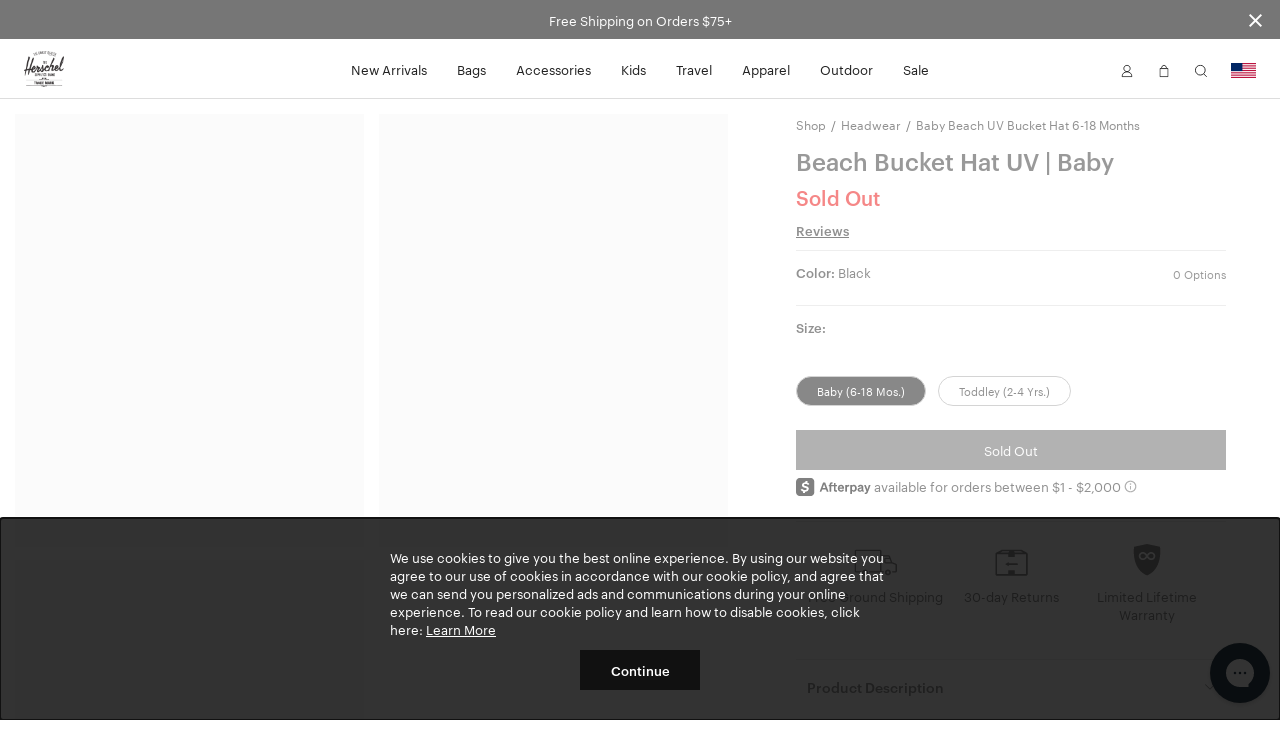

--- FILE ---
content_type: text/html; charset=UTF-8
request_url: https://herschel.com/shop/headwear/baby-beach-uv-bucket-hat-6-18-months?v=50275-06175-OS&showSales=1
body_size: 27334
content:
<!DOCTYPE html>
<html lang="en-US" class="no-js">

<head>

<meta charset="UTF-8"/>
<title>Baby Beach UV Bucket Hat 6-18 Months | Herschel Supply Company</title>
<meta http-equiv="X-UA-Compatible" content="IE=edge"/>
<meta name="viewport" content="width=device-width, initial-scale=1"/>
<link rel="canonical" href="https://herschel.com/shop/headwear/baby-beach-uv-bucket-hat-6-18-months"/>
<meta name="description"/>
<meta property="og:locale" content="en_US"/>
<meta property="og:type" content="website"/>
<meta property="og:title" content="Baby Beach UV Bucket Hat 6-18 Months | Herschel Supply Company"/>
<meta name="og:description"/>
<meta name="og:url" content="https://herschel.com/shop/headwear/baby-beach-uv-bucket-hat-6-18-months"/>
<meta property="og:site_name" content="Herschel Supply Co."/>
<meta property="article:publisher" content="https://www.facebook.com/HerschelSupply"/>
<meta property="og:image" content="https://herschel.com/content/dam/herschel/products/50275/50275-00001-OS_01.jpg"/>
<meta name="twitter:card" content="summary"/>
<meta name="twitter:site" content="@herschelsupply"/>
<meta name="twitter:domain" content="Herschel Supply Co."/>
<meta name="twitter:creator" content="@herschelsupply"/>
<meta name="google-site-verification" content="7AHz_L7CTJ9AOeuurQ44lBnzmepnLtPUBOn6smAb-pk"/>
<link rel="icon" type="image/x-icon" href="/etc/designs/herschel/clientlibs/global/icons/favicon.ico" sizes="16x16"/>
<link rel="icon" type="image/x-icon" href="/etc/designs/herschel/clientlibs/global/icons/favicon-32.ico" sizes="32x32"/>
<link rel="apple-touch-icon" sizes="32x32" href="/etc/designs/herschel/clientlibs/global/icons/favicon-32.png"/>
<link rel="apple-touch-icon" sizes="57x57" href="/etc/designs/herschel/clientlibs/global/icons/favicon-57.png"/>
<link rel="apple-touch-icon" sizes="72x72" href="/etc/designs/herschel/clientlibs/global/icons/favicon-72.png"/>
<link rel="apple-touch-icon" sizes="114x114" href="/etc/designs/herschel/clientlibs/global/icons/favicon-114.png"/>
<link rel="apple-touch-icon" sizes="120x120" href="/etc/designs/herschel/clientlibs/global/icons/favicon-120.png"/>
<link rel="apple-touch-icon" sizes="144x144" href="/etc/designs/herschel/clientlibs/global/icons/favicon-144.png"/>
<link rel="apple-touch-icon" sizes="152x152" href="/etc/designs/herschel/clientlibs/global/icons/favicon-152.png"/>
<link rel="apple-touch-icon" sizes="180x180" href="/etc/designs/herschel/clientlibs/global/icons/favicon-180.png"/>
<link rel="apple-touch-icon" sizes="196x196" href="/etc/designs/herschel/clientlibs/global/icons/favicon-196.png"/>


<!-- Start VWO Async SmartCode -->
<link rel="preconnect" href="https://dev.visualwebsiteoptimizer.com"/>
<script type='text/javascript' id='vwoCode'>
    window._vwo_code || (function() {
    var account_id=772696,
    version=2.0,
    settings_tolerance=2000,
    hide_element='body',
    hide_element_style = 'opacity:0 !important;filter:alpha(opacity=0) !important;background:none !important',
    /* DO NOT EDIT BELOW THIS LINE */
    f=false,w=window,d=document,v=d.querySelector('#vwoCode'),cK='_vwo_'+account_id+'_settings',cc={};try{var c=JSON.parse(localStorage.getItem('_vwo_'+account_id+'_config'));cc=c&&typeof c==='object'?c:{}}catch(e){}var stT=cc.stT==='session'?w.sessionStorage:w.localStorage;code={use_existing_jquery:function(){return typeof use_existing_jquery!=='undefined'?use_existing_jquery:undefined},library_tolerance:function(){return typeof library_tolerance!=='undefined'?library_tolerance:undefined},settings_tolerance:function(){return cc.sT||settings_tolerance},hide_element_style:function(){return'{'+(cc.hES||hide_element_style)+'}'},hide_element:function(){return typeof cc.hE==='string'?cc.hE:hide_element},getVersion:function(){return version},finish:function(){if(!f){f=true;var e=d.getElementById('_vis_opt_path_hides');if(e)e.parentNode.removeChild(e)}},finished:function(){return f},load:function(e){var t=this.getSettings(),n=d.createElement('script'),i=this;if(t){n.textContent=t;d.getElementsByTagName('head')[0].appendChild(n);if(!w.VWO||VWO.caE){stT.removeItem(cK);i.load(e)}}else{n.fetchPriority='high';n.src=e;n.type='text/javascript';n.onerror=function(){_vwo_code.finish()};d.getElementsByTagName('head')[0].appendChild(n)}},getSettings:function(){try{var e=stT.getItem(cK);if(!e){return}e=JSON.parse(e);if(Date.now()>e.e){stT.removeItem(cK);return}return e.s}catch(e){return}},init:function(){if(d.URL.indexOf('__vwo_disable__')>-1)return;var e=this.settings_tolerance();w._vwo_settings_timer=setTimeout(function(){_vwo_code.finish();stT.removeItem(cK)},e);var t=d.currentScript,n=d.createElement('style'),i=this.hide_element(),r=t&&!t.async&&i?i+this.hide_element_style():'',c=d.getElementsByTagName('head')[0];n.setAttribute('id','_vis_opt_path_hides');v&&n.setAttribute('nonce',v.nonce);n.setAttribute('type','text/css');if(n.styleSheet)n.styleSheet.cssText=r;else n.appendChild(d.createTextNode(r));c.appendChild(n);this.load('https://dev.visualwebsiteoptimizer.com/j.php?a='+account_id+'&u='+encodeURIComponent(d.URL)+'&vn='+version)}};w._vwo_code=code;code.init();})();
</script>
<!-- End VWO Async SmartCode -->


<!-- Google Tag Manager -->
<script>
    // Load the datalayer to save concurrent access to the dataLayer variable
    var dataLayer = [{
        'category': '',
        'country': 'United States',
        'countryCode': 'US',
        'currency': 'USD',
        'domain': window.location.host,
        'locale': 'en-US',
        'pageTitle': 'Baby Beach UV Bucket Hat 6-18 Months | Herschel Supply Company',
        'pageType': 'other',
        'store': 'herschel_usa'
    }];

    <!-- Google Tag Manager -->
        (function(w,d,s,l,i){w[l]=w[l]||[];w[l].push({'gtm.start':
        new Date().getTime(),event:'gtm.js'});var f=d.getElementsByTagName(s)[0],
        j=d.createElement(s),dl=l!='dataLayer'?'&l='+l:'';j.async=true;j.src=
        'https://www.googletagmanager.com/gtm.js?id='+i+dl;f.parentNode.insertBefore(j,f);
    })(window,document,'script','dataLayer',"GTM-TRPHRVR");
    <!-- End Google Tag Manager -->
</script>


    
        <link rel="alternate" href="https://herschel.eu/shop/headwear/baby-beach-uv-bucket-hat-6-18-months" hreflang="en-ie"/>
    

    
        <link rel="alternate" href="https://herschel.com/shop/headwear/baby-beach-uv-bucket-hat-6-18-months" hreflang="en-us"/>
    

    
        <link rel="alternate" href="https://herschel.ca/shop/headwear/baby-beach-uv-bucket-hat-6-18-months" hreflang="en-ca"/>
    

    
        <link rel="alternate" href="https://herschel.eu/shop/headwear/baby-beach-uv-bucket-hat-6-18-months" hreflang="en-ee"/>
    

    
        <link rel="alternate" href="https://herschel.eu/shop/headwear/baby-beach-uv-bucket-hat-6-18-months" hreflang="en-mt"/>
    

    
        <link rel="alternate" href="https://herschel.com/shop/headwear/baby-beach-uv-bucket-hat-6-18-months" hreflang="en-mx"/>
    

    
        <link rel="alternate" href="https://herschel.eu/shop/headwear/baby-beach-uv-bucket-hat-6-18-months" hreflang="en-gr"/>
    

    
        <link rel="alternate" href="https://herschel.it/shop/headwear/baby-beach-uv-bucket-hat-6-18-months" hreflang="en-it"/>
    

    
        <link rel="alternate" href="https://herschel.eu/shop/headwear/baby-beach-uv-bucket-hat-6-18-months" hreflang="en-at"/>
    

    
        <link rel="alternate" href="https://herschel.eu/shop/headwear/baby-beach-uv-bucket-hat-6-18-months" hreflang="en-cz"/>
    

    
        <link rel="alternate" href="https://herschel.eu/shop/headwear/baby-beach-uv-bucket-hat-6-18-months" hreflang="en-cy"/>
    

    
        <link rel="alternate" href="https://herschel.eu/shop/headwear/baby-beach-uv-bucket-hat-6-18-months" hreflang="en-ro"/>
    

    
        <link rel="alternate" href="https://herschel.eu/shop/headwear/baby-beach-uv-bucket-hat-6-18-months" hreflang="en-pl"/>
    

    
        <link rel="alternate" href="https://herschelsupply.de/shop/headwear/baby-beach-uv-bucket-hat-6-18-months" hreflang="de-de"/>
    

    
        <link rel="alternate" href="https://herschel.eu/shop/headwear/baby-beach-uv-bucket-hat-6-18-months" hreflang="en-nl"/>
    

    
        <link rel="alternate" href="https://en.herschelsupply.de/shop/headwear/baby-beach-uv-bucket-hat-6-18-months" hreflang="en-de"/>
    

    
        <link rel="alternate" href="https://herschel.eu/shop/headwear/baby-beach-uv-bucket-hat-6-18-months" hreflang="en-be"/>
    

    
        <link rel="alternate" href="https://herschel.eu/shop/headwear/baby-beach-uv-bucket-hat-6-18-months" hreflang="en-fi"/>
    

    
        <link rel="alternate" href="https://herschel.eu/shop/headwear/baby-beach-uv-bucket-hat-6-18-months" hreflang="en-bg"/>
    

    
        <link rel="alternate" href="https://herschel.eu/shop/headwear/baby-beach-uv-bucket-hat-6-18-months" hreflang="en-pt"/>
    

    
        <link rel="alternate" href="https://herschel.eu/shop/headwear/baby-beach-uv-bucket-hat-6-18-months" hreflang="en-dk"/>
    

    
        <link rel="alternate" href="https://herschel.eu/shop/headwear/baby-beach-uv-bucket-hat-6-18-months" hreflang="en-lu"/>
    

    
        <link rel="alternate" href="https://herschel.eu/shop/headwear/baby-beach-uv-bucket-hat-6-18-months" hreflang="en-lt"/>
    

    
        <link rel="alternate" href="https://fr.herschel.ca/shop/headwear/baby-beach-uv-bucket-hat-6-18-months" hreflang="fr-ca"/>
    

    
        <link rel="alternate" href="https://herschel.eu/shop/headwear/baby-beach-uv-bucket-hat-6-18-months" hreflang="en-hr"/>
    

    
        <link rel="alternate" href="https://herschel.eu/shop/headwear/baby-beach-uv-bucket-hat-6-18-months" hreflang="en-lv"/>
    

    
        <link rel="alternate" href="https://herschel.eu/shop/headwear/baby-beach-uv-bucket-hat-6-18-months" hreflang="en-hu"/>
    

    
        <link rel="alternate" href="https://en.herschelsupply.fr/shop/headwear/baby-beach-uv-bucket-hat-6-18-months" hreflang="en-fr"/>
    

    
        <link rel="alternate" href="https://herschel.eu/shop/headwear/baby-beach-uv-bucket-hat-6-18-months" hreflang="en-se"/>
    

    
        <link rel="alternate" href="https://herschel.eu/shop/headwear/baby-beach-uv-bucket-hat-6-18-months" hreflang="en-si"/>
    

    
        <link rel="alternate" href="https://herschelsupply.fr/shop/headwear/baby-beach-uv-bucket-hat-6-18-months" hreflang="fr-fr"/>
    

    
        <link rel="alternate" href="https://herschel.eu/shop/headwear/baby-beach-uv-bucket-hat-6-18-months" hreflang="en-sk"/>
    

    
        <link rel="alternate" href="https://herschelsupplyco.co.uk/shop/headwear/baby-beach-uv-bucket-hat-6-18-months" hreflang="en-gb"/>
    




<link rel="stylesheet" href="/etc/designs/herschel/clientlibs/global.21c9c21c25d7e8ffd93e6eff2907151d.css" type="text/css"/>



<script type="text/javascript">
    window.HSCO = window.HSCO || {};
    window.HSCO.giftCardProductImage = "";

    window.hscoData = {
        'category': '',
        'country': 'United States',
        'countryCode': 'US',
        'currency': 'USD',
        'domain': window.location.host,
        'locale': 'en-US',
        'pageTitle': 'Baby Beach UV Bucket Hat 6-18 Months | Herschel Supply Company',
        'pageType': 'other',
        'store': 'herschel_usa',
        'klaviyoEnabled': 'true' == 'true',
        'klaviyoTrackingEnabled': 'true' == 'true',
        'afterPayEnabled': 'true' == 'true',
        'gwpSku': '',
        'gwpName': '',
        'gwpOrderAmount': '',
        'compareResultPage': '/shop/product-compare-result',
        'algoliaIndexName': 'prod_herschel',
        'warrantyCaptchaEnabled': 'true' == 'true',
        'newSearchEnabled': 'true' == 'true',
        'webLoggerEnabled': 'false' == 'true',
        'reviewsVendor': 'yotpo'
    };
    window.google_tag_params = {};

    window.HERSCHEL_DOMAINMAP = {"EU":"https://herschel.eu","DE":"https://herschelsupply.de","GB":"https://herschelsupplyco.co.uk","IT":"https://herschel.it","FR":"https://herschelsupply.fr","US":"https://herschel.com","CA":"https://herschel.ca"};

    window.afterPayConfig = {
        'priceSelector': '.ap-price',
        'locale': 'en-US',
        'currency': 'USD',
        'minMaxThreshold': {'min': 100,'max': 200000},
        'showUpperLimit': false,
        'afterpayLogoColor': 'black'
    };

    window.COMMERCE_OPTIONS = {
        country: "/content/herschel/en_US",
        store: "herschel_usa",
        shopify: {
            domain: "shop.herschel.com",
            storefrontAccessToken: "aa4c31bfde3f2f8afd2a4fafa643a855",
            apiVersion: "2025-04"
        }
    };

    window.loopConfig = {
        "loopUrl":"https://returns.herschel.com/?order={1}&email={2}",
        "finalSaleEnabled": "true" == "true"
    };

    window.gtmConfig = {
        "elevarEnabled" : "true" == "true",
        "aimerceEnabled" : "false" == "true"
    };

    window.yotpoConfig = {
        appKey: "pSskYUbIM8XsGf7UBslCNn2X3vyDFrUq9MfL0c7D"
    };

    window.klaviyoConfig = {
        siteId: "Sc2DxK",
        apiVersion: "2024-05-15",
        listId: "XMb4WR"
    };

    window.helpCenterConfig = {
        searchEnabled: "false" == "true"
    };
</script>


    <script type="text/javascript">
        window.ElevarDataLayer = window.ElevarDataLayer ?? [];
    </script>
    <script type="module">
        try {
            const response = await fetch("https://shopify-gtm-suite.getelevar.com/configs/2079fbc61b93e879fc7f27d836302fdbb45183b0/config.json");
            const config = await response.json();
            const scriptUrl = config.script_src_custom_pages;
            if (scriptUrl) {
                const { handler } = await import(scriptUrl);
                await handler(config);
            }
        } catch (error) {
            console.error("Elevar Error:", error);
        }
    </script>





</head>



<body class=" bfx-price-container bfx-minicart-container ">

<script>
    var skinnyBannerEnabled = true
</script>


<noscript>
    <iframe src="https://www.googletagmanager.com/ns.html?id=GTM-TRPHRVR" height="0" width="0" style="display:none;visibility:hidden"></iframe>
</noscript>

    <a href="#regioncheck" class="accessible" data-modal="regioncheck" style="display:none;" aria-label="Select your region"></a>
    <!--			data-sly-test="true"-->
    <div id="regioncheck" class="modal modal--half region-modal regioncheck-modal text-grey4" data-modal="regioncheck" style="display: none;" data-default-region="US" tabindex="0">
        <div class="modal__header">
            <h4 class="pull-left header-msg">Looks like you're in {}</h4>
            <button class="button h4 modal-close pull-right" aria-label="Close">
                <i class="btb bt-times"></i>
            </button>
        </div>
        <div class="modal__body">
            <div class="row">
                <div class="col-xs-12"><img src="" alt="" class="region-flag"/>
                    <a class="visit-msg h4" href="/">Visit {} site</a>
                </div>
                <div class="col-xs-7"><img src="" alt="" class="current-site-flag"/>
                    <a class="continue-msg h4" tabindex="0" role="button">Continue on current site</a>
                </div>
                
                    <div class="col-xs-5">
                        <a class="viewall-msg link--underline h4" href="/regions">View all regions</a>
                    </div>
                
            </div>
        </div>
    </div>

    <div class="h-wrapper" ng-app="hscoApp">
        
        
        

        
        




    
<script src="/etc/designs/herschel/clientlibs/vendors/jquery.e6c2415c0ace414e5153670314ce99a9.js"></script>
<script src="/etc/designs/herschel/clientlibs/vendors.dbbf1cf9fb87431721c8463d19e8c951.js"></script>
<script src="/etc/designs/herschel/clientlibs/components/skinny-banner.79231f80b2d6bb28b0a5e18af76cfdfe.js"></script>




<div class="skinny-banner-container " data-banner-id="06/01/2026 06:12:42">
  <div class="skinny-carousel ">
    
      <div class="skinny-slide">
        

        
          <div class="no-href">
            <p class="event">Free Shipping on Orders $75+
              
            </p>
          </div>
        

      </div>
    
    
    
    
    
  </div>
  <button aria-label="Close announcement bar" class="btb bt-times close-skinny">
  </button>

</div>
<script>
  function getSkinnyCookie() {
    var key = 'skinnyCookie';
    var keyValue = document.cookie.match('(^|;) ?' + key + '=([^;]*)(;|$)');
    return keyValue ? decodeURIComponent(keyValue[2]) : null;
  }
  function getSkinnyId() {
    return document.querySelector(".skinny-banner-container").getAttribute('data-banner-id');
  }
  var skinnyCookie = getSkinnyCookie();
  var skinnyId = getSkinnyId();
  if (document.querySelector('.skinny-slide') && (!skinnyCookie || skinnyCookie != skinnyId)) {
    document.querySelector(".skinny-banner-container").classList.add('open');
    document.body.classList.add('skinny-banner-open');
    setTimeout(function() {
      document.body.classList.add('skinny-banner-loaded');
    }, 1);
  }
</script>
        

        
            
            




    
    
    



    
<script src="/etc/designs/herschel/clientlibs/angular.1c6485b894aa3ba9e9d177c3027dacdc.js"></script>




    
<script src="/etc/designs/herschel/clientlibs/components/checkout-angular.eb912537a0e08aff1466badf4f50234c.js"></script>





    <header class="header w2-header ">


  <!-- TODO LM delete inline CSS next sprint -->

  <div class="accessibility-statement" style="
     clip: rect(1px, 1px, 1px, 1px);
     clip-path: inset(50%);
     height: 1px;
     width: 1px;
     margin: -1px;
     overflow: hidden;
     padding: 0;
     position: absolute;
   ">
    <a class="clickable header-nav-link" style="position:static; width:auto; height:auto;" href="/website-accessibility">Website Accessibility</a>
  </div>
    <nav class="header__nav">
        <div class="header__menu-item header__menu-item--logo">
            <a class="header__logo" href="/" aria-label="Go to Herschel homepage"></a>
        </div>
        <div class="header__menu-item header__menu-item--nav tablet-hide">
            <ul class="header-list">
                <li class="header-menu section">
<!-- Header -->

  
  
  
  <a class="header-nav-link " href="/shop/collections/new-arrivals">New Arrivals</a>
  <a data-modal="r1555164726" class="hidden open-header-nav-modal" tabindex="0" role="button">New Arrivals</a>

  
  <div class="modal header-nav-modal nav-modal-has-image " data-modal="r1555164726" tabindex="0">
    <div class="nav-modal-container">
      
      <div class="nav-modal-container-column">
        <ul>
          <li class="nav-product-header"><h4>Categories</h4>
</li>
          <li>
            <ul>
              <li><a href="/shop/collections/new-arrivals/bags">Bags</a></li>
              
            
              <li><a href="/shop/collections/new-arrivals/travel">Travel</a></li>
              
            
              <li><a href="/shop/collections/new-arrivals/apparel">Apparel</a></li>
              
            
              <li><a href="/shop/collections/new-arrivals/accessories">Accessories</a></li>
              
            
              <li><a href="/shop/collections/new-arrivals/little-herschel">Little Herschel</a></li>
              
            
              <li><a href="/shop/collections/new-arrivals">Shop All</a></li>
              
            </ul>
          </li>
        </ul>
      </div>
    
      
      <div class="nav-modal-container-column">
        <ul>
          <li class="nav-product-header"><h4>Featured</h4>
</li>
          <li>
            <ul>
              <li><a href="/shop/collections/wet-weather">Wet Weather</a></li>
              
            
              <li><a href="/shop/collections/foundation">Foundation</a></li>
              
            
              <li><a href="/shop/collections/quilted">Quilted</a></li>
              
            
              <li><a href="/shop/collections/lego">Herschel x LEGO® Collection</a></li>
              
            
              <li><a href="/shop/collections/best-sellers">Best Sellers</a></li>
              
            
              <li><a href="/shop/welltravelled/luggage/hard-shell">Heritage Hardshell</a></li>
              
            
              <li><a href="/shop/collections/tech-backpacks-and-duffles">Tech Division</a></li>
              
            </ul>
          </li>
        </ul>
      </div>
    </div>

    
    <div class="nav-modal-image">
      
        <a href="/shop/collections/realtree">
          <img src="/content/dam/herschel/lifestyle/2026-s1/campaigns/realtree/nav-tiles/D-26-S1-Realtree-Nav_Tile.jpg.sthumbnails.original.webp" alt="A Herschel Classic XL™ Backpack in APX™ Camo hanging off the back of an office chair"/>
          <p class="h4 menu--link light">
            Herschel x Realtree®
            
          </p>
        </a>
      
    </div>
  </div>

<!-- Footer -->

</li>
<li class="header-menu section">
<!-- Header -->

  
  
  
  <a class="header-nav-link " href="/shop/bags">Bags</a>
  <a data-modal="r1502926316" class="hidden open-header-nav-modal" tabindex="0" role="button">Bags</a>

  
  <div class="modal header-nav-modal nav-modal-has-image " data-modal="r1502926316" tabindex="0">
    <div class="nav-modal-container">
      
      <div class="nav-modal-container-column">
        <ul>
          <li class="nav-product-header"><h4>Categories</h4>
</li>
          <li>
            <ul>
              <li><a href="/shop/backpacks">Backpacks</a></li>
              
            
              <li><a href="/shop/duffles">Duffles</a></li>
              
            
              <li><a href="/shop/totes">Totes</a></li>
              
            
              <li><a href="/shop/hip-packs">Hip Packs</a></li>
              
            
              <li><a href="/shop/messengers">Messengers</a></li>
              
            
              <li><a href="/shop/crossbodies">Crossbodies &amp; Slings</a></li>
              
            
              <li><a href="/shop/insulated">Cooler Bags</a></li>
              
            
              <li><a href="/shop/bags">Shop All</a></li>
              
            </ul>
          </li>
        </ul>
      </div>
    
      
      <div class="nav-modal-container-column">
        <ul>
          <li class="nav-product-header"><h4>Featured</h4>
</li>
          <li>
            <ul>
              <li><a href="/shop/collections/wet-weather">Wet Weather</a></li>
              
            
              <li><a href="/shop/collections/foundation">Foundation</a></li>
              
            
              <li><a href="/shop/collections/quilted">Quilted</a></li>
              
            
              <li><a href="/shop/collections/tech-backpacks-and-duffles">Tech Division</a></li>
              
            
              <li><a href="/shop/collections/lego">Herschel x LEGO® Collection</a></li>
              
            
              <li><a href="/shop/collections/new-arrivals">New Arrivals</a></li>
              
            
              <li><a href="/shop/welltravelled/travel-system">Travel System</a></li>
              
            
              <li><a href="/shop/collections/best-sellers">Bestsellers</a></li>
              
            
              <li><a href="/shop/hard-shells/herschel-heritage-hardshell-pro-large-carry-on">Heritage Hardshell Pro</a></li>
              
            </ul>
          </li>
        </ul>
      </div>
    </div>

    
    <div class="nav-modal-image">
      
        <a>
          <img src="/content/dam/herschel/lifestyle/2026-s1/campaigns/new-year-mindset/nav/D-26-S1-New-Year-Nav_Tile-01.jpg.sthumbnails.original.webp" alt="A photo of the woman holding a black maia weekender duffle over her shoulder"/>
          <p class="h4 menu--link light">
            
            
          </p>
        </a>
      
    </div>
  </div>

<!-- Footer -->

</li>
<li class="header-menu section">
<!-- Header -->

  
  
  
  <a class="header-nav-link " href="/shop/accessories">Accessories</a>
  <a data-modal="r501041707" class="hidden open-header-nav-modal" tabindex="0" role="button">Accessories</a>

  
  <div class="modal header-nav-modal nav-modal-has-image " data-modal="r501041707" tabindex="0">
    <div class="nav-modal-container">
      
      <div class="nav-modal-container-column">
        <ul>
          <li class="nav-product-header"><h4>Categories</h4></li>
          <li>
            <ul>
              <li><a href="/shop/tech-sleeves">Laptop Sleeves</a></li>
              
            
              <li><a href="/shop/specialty/lunch-boxes">Lunch Boxes</a></li>
              
            
              <li><a href="/shop/pouches/pencil-cases">Pencil Cases</a></li>
              
            
              <li><a href="/shop/hip-packs">Hip Packs</a></li>
              
            
              <li><a>Bag Charms</a></li>
              
            
              <li><a href="/shop/crossbodies">Crossbodies &amp; Slings</a></li>
              
            
              <li><a href="/shop/wallets">Wallets</a></li>
              
            
              <li><a href="/shop/headwear">Headwear</a></li>
              
            
              <li><a href="/shop/welltravelled/travel-accessories">Travel Accessories</a></li>
              
            
              <li><a href="/shop/pouches">Pouches</a></li>
              
            
              <li><a href="/shop/drinkware">Water Bottles</a></li>
              
            
              <li><a href="/shop/accessories">Shop All</a></li>
              
            </ul>
          </li>
        </ul>
      </div>
    
      
      <div class="nav-modal-container-column">
        <ul>
          <li class="nav-product-header"><h4>Featured</h4>
</li>
          <li>
            <ul>
              <li><a href="/shop/collections/wet-weather">Wet Weather</a></li>
              
            
              <li><a href="/shop/collections/foundation">Foundation</a></li>
              
            
              <li><a href="/shop/collections/quilted">Quilted</a></li>
              
            
              <li><a href="/shop/collections/lego">Herschel x LEGO® Collection</a></li>
              
            
              <li><a href="/shop/collections/tech-backpacks-and-duffles">Tech Division</a></li>
              
            
              <li><a href="/shop/hard-shells/herschel-heritage-hardshell-pro-large-carry-on">Heritage Hardshell Pro</a></li>
              
            
              <li><a href="/shop/welltravelled/travel-system">Travel System</a></li>
              
            
              <li><a href="/shop/collections/new-arrivals">New Arrivals</a></li>
              
            
              <li><a href="/shop/collections/best-sellers">Bestsellers</a></li>
              
            </ul>
          </li>
        </ul>
      </div>
    </div>

    
    <div class="nav-modal-image">
      
        <a>
          <img src="/content/dam/herschel/lifestyle/2024-s3/D-24-S3-Accessories-Nav_Tile-01..jpg.sthumbnails.original.webp" alt="a pile of full kyoto packing cubes sit in a cart at a laundromat"/>
          <p class="h4 menu--link light">
            
            
          </p>
        </a>
      
    </div>
  </div>

<!-- Footer -->

</li>
<li class="header-menu section">
<!-- Header -->

  
  
  
  <a class="header-nav-link " href="/shop/kids">Kids</a>
  <a data-modal="r267305433" class="hidden open-header-nav-modal" tabindex="0" role="button">Kids</a>

  
  <div class="modal header-nav-modal nav-modal-has-image " data-modal="r267305433" tabindex="0">
    <div class="nav-modal-container">
      
      <div class="nav-modal-container-column">
        <ul>
          <li class="nav-product-header"><h4>Categories</h4></li>
          <li>
            <ul>
              <li><a href="/shop/kids/backpacks">Backpacks</a></li>
              
            
              <li><a href="/shop/specialty/lunch-boxes">Lunch Boxes</a></li>
              
            
              <li><a href="/shop/pouches/pencil-cases">Pencil Cases</a></li>
              
            
              <li><a href="/shop/kids/headwear">Headwear</a></li>
              
            
              <li><a href="/shop/kids/hip-packs-crossbodies">Hip Packs/Crossbodies</a></li>
              
            
              <li><a href="/shop/duffles/herschel-classic-duffle-little-herschel">Duffles</a></li>
              
            
              <li><a href="/shop/kids/diaper-bags">Diaper Bags</a></li>
              
            
              <li><a href="/shop/kids/apparel">Apparel</a></li>
              
            
              <li><a href="/shop/kids">Shop All</a></li>
              
            </ul>
          </li>
        </ul>
      </div>
    
      
      <div class="nav-modal-container-column">
        <ul>
          <li class="nav-product-header"><h4>Featured</h4>
</li>
          <li>
            <ul>
              <li><a href="/shop/kids/baby">Baby (ages 0-2)</a></li>
              
            
              <li><a href="/shop/kids/kids">Kids (ages 3-7)</a></li>
              
            
              <li><a href="/shop/kids/youth">Youth (ages 8-12)</a></li>
              
            </ul>
          </li>
        </ul>
      </div>
    </div>

    
    <div class="nav-modal-image">
      
        <a>
          <img src="/content/dam/herschel/lifestyle/2023-s3/new-classics/nav-tiles/D-S3-23-New-Classics-Nav-Tile-Little-Herschel-2.jpg.sthumbnails.original.webp" alt="a child stands in front of a white background with a black heritage youth backpack on "/>
          <p class="h4 menu--link light">
            
            
          </p>
        </a>
      
    </div>
  </div>

<!-- Footer -->

</li>
<li class="header-menu section">
<!-- Header -->

  
  
  
  <a class="header-nav-link " href="/shop/welltravelled">Travel</a>
  <a data-modal="r1551043959" class="hidden open-header-nav-modal" tabindex="0" role="button">Travel</a>

  
  <div class="modal header-nav-modal nav-modal-has-image " data-modal="r1551043959" tabindex="0">
    <div class="nav-modal-container">
      
      <div class="nav-modal-container-column">
        <ul>
          <li class="nav-product-header"><h4>Categories</h4>
</li>
          <li>
            <ul>
              <li><a href="/shop/welltravelled/luggage/hard-shell">Hardshell Luggage</a></li>
              
            
              <li><a href="/shop/welltravelled/luggage/soft-shell">Softshell Luggage</a></li>
              
            
              <li><a href="/shop/welltravelled/luggage/hybrid">Hybrid-Shell Luggage</a></li>
              
            
              <li><a href="/shop/outdoor/luggage">Outdoor Rollers</a></li>
              
            
              <li><a href="/shop/welltravelled/travel-duffles">Travel Duffle Bags</a></li>
              
            
              <li><a href="/shop/welltravelled/trolley-sleeve-bags">Trolley Sleeve Bags</a></li>
              
            
              <li><a href="/shop/welltravelled/travel-accessories/toiletry-kits">Toiletry Kits</a></li>
              
            
              <li><a href="/shop/welltravelled/travel-accessories">Travel Accessories</a></li>
              
            
              <li><a href="/shop/organizers/kyoto-packing-cubes">Packing Cubes</a></li>
              
            
              <li><a href="/shop/welltravelled">Shop All</a></li>
              
            </ul>
          </li>
        </ul>
      </div>
    
      
      <div class="nav-modal-container-column">
        <ul>
          <li class="nav-product-header"><h4>Featured</h4>
</li>
          <li>
            <ul>
              <li><a>Wet Weather</a></li>
              
            
              <li><a href="/shop/collections/foundation">Foundation</a></li>
              
            
              <li><a href="/shop/collections/quilted">Quilted</a></li>
              
            
              <li><a href="/shop/collections/tech-backpacks-and-duffles">Tech Division</a></li>
              
            
              <li><a href="/shop/welltravelled/travel-system">Travel System</a></li>
              
            
              <li><a href="/shop/hard-shells/herschel-heritage-hardshell-pro-large-carry-on">Heritage Hardshell Pro</a></li>
              
            
              <li><a href="/shop/collections/best-sellers">Bestsellers</a></li>
              
            
              <li><a href="/shop/collections/new-arrivals">New Arrivals</a></li>
              
            </ul>
          </li>
        </ul>
      </div>
    </div>

    
    <div class="nav-modal-image">
      
        <a>
          <img src="/content/dam/herschel/lifestyle/2025-s1/campaigns/travel/nav-tiles/D-25-S1-Travel-Nav_Tile.jpg.sthumbnails.original.webp" alt="a heritage hardshell suitcase with a novel duffle on it sits in front of a building"/>
          <p class="h4 menu--link light">
            
            
          </p>
        </a>
      
    </div>
  </div>

<!-- Footer -->

</li>
<li class="header-menu section">
<!-- Header -->

  
  
  
  <a class="header-nav-link " href="/shop/apparel">Apparel</a>
  <a data-modal="r1444514620" class="hidden open-header-nav-modal" tabindex="0" role="button">Apparel</a>

  
  <div class="modal header-nav-modal nav-modal-has-image " data-modal="r1444514620" tabindex="0">
    <div class="nav-modal-container">
      
      <div class="nav-modal-container-column">
        <ul>
          <li class="nav-product-header"><h4>Men's</h4></li>
          <li>
            <ul>
              <li><a href="/shop/mens/tees-tshirts">Tees</a></li>
              
            
              <li><a href="/shop/mens/button-shirts-flannel-oxford">Shirts</a></li>
              
            
              <li><a href="/shop/mens/sweats">Sweats</a></li>
              
            
              <li><a href="/shop/mens/outerwear">Jackets</a></li>
              
            
              <li><a href="/shop/mens/rainwear">Rainwear</a></li>
              
            
              <li><a href="/shop/mens/bottoms">Bottoms</a></li>
              
            
              <li><a href="/shop/headwear">Headwear</a></li>
              
            
              <li><a href="/shop/specialty/classic-fit-crew-sock">Socks</a></li>
              
            
              <li><a href="/shop/mens/all">Shop All</a></li>
              
            </ul>
          </li>
        </ul>
      </div>
    
      
      <div class="nav-modal-container-column">
        <ul>
          <li class="nav-product-header"><h4>Women's</h4></li>
          <li>
            <ul>
              <li><a href="/shop/womens/tees-tshirts">Tees</a></li>
              
            
              <li><a href="/shop/womens/sweats">Sweats</a></li>
              
            
              <li><a href="/shop/womens/outerwear">Jackets</a></li>
              
            
              <li><a href="/shop/womens/rainwear">Rainwear</a></li>
              
            
              <li><a href="/shop/womens/bottoms">Bottoms</a></li>
              
            
              <li><a href="/shop/headwear">Headwear</a></li>
              
            
              <li><a href="/shop/headwear">Headwear</a></li>
              
            
              <li><a href="/shop/womens/all">Shop All</a></li>
              
            </ul>
          </li>
        </ul>
      </div>
    </div>

    
    <div class="nav-modal-image">
      
        <a>
          <img src="/content/dam/herschel/lifestyle/2024-s1/campaigns/lookbook/nav-tiles/D-24-S1-Spring2024_Lookbook-Nav_Tile-02.jpg.sthumbnails.original.webp" alt="a man in a black classic hoodie sits on top of an old CRT tv"/>
          <p class="h4 menu--link light">
            
            
          </p>
        </a>
      
    </div>
  </div>

<!-- Footer -->

</li>
<li class="header-menu section">
<!-- Header -->

  
  
  
  <a class="header-nav-link " href="/shop/collections/outdoor">Outdoor</a>
  <a data-modal="r1110335318" class="hidden open-header-nav-modal" tabindex="0" role="button">Outdoor</a>

  
  <div class="modal header-nav-modal nav-modal-has-image " data-modal="r1110335318" tabindex="0">
    <div class="nav-modal-container">
      
      <div class="nav-modal-container-column">
        <ul>
          <li class="nav-product-header"><h4>Categories</h4>
</li>
          <li>
            <ul>
              <li><a href="/shop/outdoor/backpacks">Backpacks</a></li>
              
            
              <li><a href="/shop/outdoor/duffles">Duffles</a></li>
              
            
              <li><a href="/shop/outdoor/luggage">Luggage &amp; Rollers</a></li>
              
            
              <li><a href="/shop/outdoor/dry-bags">Dry Bags</a></li>
              
            
              <li><a href="/shop/outdoor/surf">Surf</a></li>
              
            
              <li><a href="/shop/outdoor/totes">Totes</a></li>
              
            
              <li><a href="/shop/outdoor/accessories">Hip Packs</a></li>
              
            
              <li><a href="/shop/outdoor/apparel/mens">Men&#39;s Apparel</a></li>
              
            
              <li><a href="/shop/outdoor/apparel/womens">Women&#39;s Apparel</a></li>
              
            
              <li><a href="/shop/outdoor">Shop All</a></li>
              
            </ul>
          </li>
        </ul>
      </div>
    
      
      <div class="nav-modal-container-column">
        <ul>
          <li class="nav-product-header"><h4>Activities</h4></li>
          <li>
            <ul>
              <li><a href="/shop/outdoor?activity=herschel%3Aproduct%2Factivity%2Fwater">Water</a></li>
              
            
              <li><a href="/shop/outdoor?activity=herschel%3Aproduct%2Factivity%2Fsnow">Snow</a></li>
              
            
              <li><a href="/shop/outdoor?activity=herschel%3Aproduct%2Factivity%2Ftrail">Trail</a></li>
              
            
              <li><a href="/shop/outdoor?activity=herschel%3Aproduct%2Factivity%2Ftravel">Travel</a></li>
              
            </ul>
          </li>
        </ul>
      </div>
    </div>

    
    <div class="nav-modal-image">
      
        <a>
          <img src="/content/dam/herschel/lifestyle/2025-s3/campaigns/outdoor-moonbeam/nav-tiles/D-25-S3-Outdoor-Moonbeam-NAVTILE-02.jpg.sthumbnails.original.webp" alt="The All Season Backpack in Moonbeam on the snowy ground"/>
          <p class="h4 menu--link light">
            
            
          </p>
        </a>
      
    </div>
  </div>

<!-- Footer -->

</li>
<li class="header-menu section">
<!-- Header -->

  
  
  
  <a class="header-nav-link " href="/shop/collections/sale">Sale</a>
  <a data-modal="r674684002" class="hidden open-header-nav-modal" tabindex="0" role="button">Sale</a>

  
  <div class="modal header-nav-modal nav-modal-has-image " data-modal="r674684002" tabindex="0">
    <div class="nav-modal-container">
      
      <div class="nav-modal-container-column">
        <ul>
          <li class="nav-product-header"><h4>Categories</h4>
</li>
          <li>
            <ul>
              <li><a href="/shop/collections/sale/bags">Bags</a></li>
              
            
              <li><a href="/shop/collections/sale/travel">Travel</a></li>
              
            
              <li><a href="/shop/collections/sale/headwear">Headwear</a></li>
              
            
              <li><a href="/shop/collections/sale/apparel">Apparel</a></li>
              
            
              <li><a href="/shop/collections/sale/accessories">Accessories</a></li>
              
            
              <li><a href="/shop/collections/sale/little-herschel">Little Herschel</a></li>
              
            
              <li><a href="/shop/collections/sale">Shop All</a></li>
              
            </ul>
          </li>
        </ul>
      </div>
    </div>

    
    <div class="nav-modal-image">
      
        <a>
          <img src="/content/dam/herschel/lifestyle/2024-s1/campaigns/lookbook/nav-tiles/D-24-S1-Spring2024_Lookbook-Nav_Tile-Sale.jpg.sthumbnails.original.webp" alt="A wacky waving inflatable arm tube man standing in front of a carnival"/>
          <p class="h4 menu--link light">
            
            
          </p>
        </a>
      
    </div>
  </div>

<!-- Footer -->

</li>


            </ul>
        </div>
        <div class="header__menu-item header__menu-item--icons">
          <a data-modal="account" class="header__menu-link header__menu-link--icons clickable tablet-hide" tabindex="0" role="button" aria-label="Account">
            <i class="w2-icon w2-user header__nav-icon" title="Account"></i>
            <i class="w2-icon w2-close header__close-icon" title="Close"></i>
          </a>

           <div class="modal modal-screen-takeover sign-in-listener " data-modal="account">
                <div class="account-mini-modal no-arrow">
                    <div class="item hide-signed-in">
                        <a href="/shop/account"><i class="w2-icon w2-user"></i> Sign in</a>
                    </div>
                    <div class="item hide-signed-out">
                        <a href="/shop/account"><i class="w2-icon w2-orders"></i> Orders</a>
                    </div>
                    <div class="item hide-signed-out">
                        <a href="/shop/account"><i class="w2-icon w2-settings"></i> Account</a>
                    </div>
                    <div class="item hide-signed-out">
                        <a class="hsco-account-signout clickable" tabindex="0" role="button"><i class="w2-icon w2-close"></i> Sign out</a>
                    </div>
                </div>
            </div>

          <a data-modal="cart" class="header__menu-link header__menu-link--icons accessible" tabindex="0" role="button" aria-label="Cart">
            <i class="w2-icon w2-shopping-cart header__nav-icon" title="Cart"></i>
            <i class="w2-icon w2-close header__close-icon" title="Close"></i>
            <sup></sup>
          </a>

          <a data-modal="search" class="header__menu-link header__menu-link--icons accessible" tabindex="0" role="button" aria-label="Search">
            <i class="w2-icon w2-search header__nav-icon" title="Search"></i>
            <i class="w2-icon w2-close header__close-icon hide-close-icon" title="Close"></i>
          </a>

          <div class="header__menu-link header__menu-link--icons">
            <span class="region-selector region-selector-component">


<a href="#region-modal" class="link-hover--underline accessible" data-modal="region"> <span class="sm-hide">Change Region: </span><span class="region-selected">
<span class="sm-hide">United States </span><img src="/content/dam/herschel/flags/US.svg" alt="United States" class="region-flag"/></span>
</a>

</span>

        </div>

          
            <a data-modal="mobile" class="header__menu-link header__menu-link--icons lg-hide header__hamburger" href="#" aria-label="Menu">
                <span></span>
            </a>
          
        </div>
    </nav>


</header>




<div class="modal modal-screen-takeover lg-hide sign-in-listener " data-modal="mobile">
  <div class="back-button-container">
      <i class="btb bt-md bt-arrow-left"></i>
  </div>
  <div class="modal__mobile_container">
      <ul class="header-list">
          <li class="header-menu section">
<section>
	<a class="clickable section-link " href="/shop/collections/new-arrivals">New Arrivals
	</a>
	<ul class="department-container">
		<li class="department">
		<ul>
			<li class="department-title"><h4>Categories</h4>
</li>
			
				<li class="sub-category"><a href="/shop/collections/new-arrivals/bags">Bags</a></li>
				
			
				<li class="sub-category"><a href="/shop/collections/new-arrivals/travel">Travel</a></li>
				
			
				<li class="sub-category"><a href="/shop/collections/new-arrivals/apparel">Apparel</a></li>
				
			
				<li class="sub-category"><a href="/shop/collections/new-arrivals/accessories">Accessories</a></li>
				
			
				<li class="sub-category"><a href="/shop/collections/new-arrivals/little-herschel">Little Herschel</a></li>
				
			
				<li class="sub-category"><a href="/shop/collections/new-arrivals">Shop All</a></li>
				
			
		</ul>
		</li>
	
		<li class="department">
		<ul>
			<li class="department-title"><h4>Featured</h4>
</li>
			
				<li class="sub-category"><a href="/shop/collections/wet-weather">Wet Weather</a></li>
				
			
				<li class="sub-category"><a href="/shop/collections/foundation">Foundation</a></li>
				
			
				<li class="sub-category"><a href="/shop/collections/quilted">Quilted</a></li>
				
			
				<li class="sub-category"><a href="/shop/collections/lego">Herschel x LEGO® Collection</a></li>
				
			
				<li class="sub-category"><a href="/shop/collections/best-sellers">Best Sellers</a></li>
				
			
				<li class="sub-category"><a href="/shop/welltravelled/luggage/hard-shell">Heritage Hardshell</a></li>
				
			
				<li class="sub-category"><a href="/shop/collections/tech-backpacks-and-duffles">Tech Division</a></li>
				
			
		</ul>
		</li>
	</ul>
</section>
</li>
<li class="header-menu section">
<section>
	<a class="clickable section-link " href="/shop/bags">Bags
	</a>
	<ul class="department-container">
		<li class="department">
		<ul>
			<li class="department-title"><h4>Categories</h4>
</li>
			
				<li class="sub-category"><a href="/shop/backpacks">Backpacks</a></li>
				
			
				<li class="sub-category"><a href="/shop/duffles">Duffles</a></li>
				
			
				<li class="sub-category"><a href="/shop/totes">Totes</a></li>
				
			
				<li class="sub-category"><a href="/shop/hip-packs">Hip Packs</a></li>
				
			
				<li class="sub-category"><a href="/shop/messengers">Messengers</a></li>
				
			
				<li class="sub-category"><a href="/shop/crossbodies">Crossbodies &amp; Slings</a></li>
				
			
				<li class="sub-category"><a href="/shop/insulated">Cooler Bags</a></li>
				
			
				<li class="sub-category"><a href="/shop/bags">Shop All</a></li>
				
			
		</ul>
		</li>
	
		<li class="department">
		<ul>
			<li class="department-title"><h4>Featured</h4>
</li>
			
				<li class="sub-category"><a href="/shop/collections/wet-weather">Wet Weather</a></li>
				
			
				<li class="sub-category"><a href="/shop/collections/foundation">Foundation</a></li>
				
			
				<li class="sub-category"><a href="/shop/collections/quilted">Quilted</a></li>
				
			
				<li class="sub-category"><a href="/shop/collections/tech-backpacks-and-duffles">Tech Division</a></li>
				
			
				<li class="sub-category"><a href="/shop/collections/lego">Herschel x LEGO® Collection</a></li>
				
			
				<li class="sub-category"><a href="/shop/collections/new-arrivals">New Arrivals</a></li>
				
			
				<li class="sub-category"><a href="/shop/welltravelled/travel-system">Travel System</a></li>
				
			
				<li class="sub-category"><a href="/shop/collections/best-sellers">Bestsellers</a></li>
				
			
				<li class="sub-category"><a href="/shop/hard-shells/herschel-heritage-hardshell-pro-large-carry-on">Heritage Hardshell Pro</a></li>
				
			
		</ul>
		</li>
	</ul>
</section>
</li>
<li class="header-menu section">
<section>
	<a class="clickable section-link " href="/shop/accessories">Accessories
	</a>
	<ul class="department-container">
		<li class="department">
		<ul>
			<li class="department-title"><h4>Categories</h4></li>
			
				<li class="sub-category"><a href="/shop/tech-sleeves">Laptop Sleeves</a></li>
				
			
				<li class="sub-category"><a href="/shop/specialty/lunch-boxes">Lunch Boxes</a></li>
				
			
				<li class="sub-category"><a href="/shop/pouches/pencil-cases">Pencil Cases</a></li>
				
			
				<li class="sub-category"><a href="/shop/hip-packs">Hip Packs</a></li>
				
			
				<li class="sub-category"><a>Bag Charms</a></li>
				
			
				<li class="sub-category"><a href="/shop/crossbodies">Crossbodies &amp; Slings</a></li>
				
			
				<li class="sub-category"><a href="/shop/wallets">Wallets</a></li>
				
			
				<li class="sub-category"><a href="/shop/headwear">Headwear</a></li>
				
			
				<li class="sub-category"><a href="/shop/welltravelled/travel-accessories">Travel Accessories</a></li>
				
			
				<li class="sub-category"><a href="/shop/pouches">Pouches</a></li>
				
			
				<li class="sub-category"><a href="/shop/drinkware">Water Bottles</a></li>
				
			
				<li class="sub-category"><a href="/shop/accessories">Shop All</a></li>
				
			
		</ul>
		</li>
	
		<li class="department">
		<ul>
			<li class="department-title"><h4>Featured</h4>
</li>
			
				<li class="sub-category"><a href="/shop/collections/wet-weather">Wet Weather</a></li>
				
			
				<li class="sub-category"><a href="/shop/collections/foundation">Foundation</a></li>
				
			
				<li class="sub-category"><a href="/shop/collections/quilted">Quilted</a></li>
				
			
				<li class="sub-category"><a href="/shop/collections/lego">Herschel x LEGO® Collection</a></li>
				
			
				<li class="sub-category"><a href="/shop/collections/tech-backpacks-and-duffles">Tech Division</a></li>
				
			
				<li class="sub-category"><a href="/shop/hard-shells/herschel-heritage-hardshell-pro-large-carry-on">Heritage Hardshell Pro</a></li>
				
			
				<li class="sub-category"><a href="/shop/welltravelled/travel-system">Travel System</a></li>
				
			
				<li class="sub-category"><a href="/shop/collections/new-arrivals">New Arrivals</a></li>
				
			
				<li class="sub-category"><a href="/shop/collections/best-sellers">Bestsellers</a></li>
				
			
		</ul>
		</li>
	</ul>
</section>
</li>
<li class="header-menu section">
<section>
	<a class="clickable section-link " href="/shop/kids">Kids
	</a>
	<ul class="department-container">
		<li class="department">
		<ul>
			<li class="department-title"><h4>Categories</h4></li>
			
				<li class="sub-category"><a href="/shop/kids/backpacks">Backpacks</a></li>
				
			
				<li class="sub-category"><a href="/shop/specialty/lunch-boxes">Lunch Boxes</a></li>
				
			
				<li class="sub-category"><a href="/shop/pouches/pencil-cases">Pencil Cases</a></li>
				
			
				<li class="sub-category"><a href="/shop/kids/headwear">Headwear</a></li>
				
			
				<li class="sub-category"><a href="/shop/kids/hip-packs-crossbodies">Hip Packs/Crossbodies</a></li>
				
			
				<li class="sub-category"><a href="/shop/duffles/herschel-classic-duffle-little-herschel">Duffles</a></li>
				
			
				<li class="sub-category"><a href="/shop/kids/diaper-bags">Diaper Bags</a></li>
				
			
				<li class="sub-category"><a href="/shop/kids/apparel">Apparel</a></li>
				
			
				<li class="sub-category"><a href="/shop/kids">Shop All</a></li>
				
			
		</ul>
		</li>
	
		<li class="department">
		<ul>
			<li class="department-title"><h4>Featured</h4>
</li>
			
				<li class="sub-category"><a href="/shop/kids/baby">Baby (ages 0-2)</a></li>
				
			
				<li class="sub-category"><a href="/shop/kids/kids">Kids (ages 3-7)</a></li>
				
			
				<li class="sub-category"><a href="/shop/kids/youth">Youth (ages 8-12)</a></li>
				
			
		</ul>
		</li>
	</ul>
</section>
</li>
<li class="header-menu section">
<section>
	<a class="clickable section-link " href="/shop/welltravelled">Travel
	</a>
	<ul class="department-container">
		<li class="department">
		<ul>
			<li class="department-title"><h4>Categories</h4>
</li>
			
				<li class="sub-category"><a href="/shop/welltravelled/luggage/hard-shell">Hardshell Luggage</a></li>
				
			
				<li class="sub-category"><a href="/shop/welltravelled/luggage/soft-shell">Softshell Luggage</a></li>
				
			
				<li class="sub-category"><a href="/shop/welltravelled/luggage/hybrid">Hybrid-Shell Luggage</a></li>
				
			
				<li class="sub-category"><a href="/shop/outdoor/luggage">Outdoor Rollers</a></li>
				
			
				<li class="sub-category"><a href="/shop/welltravelled/travel-duffles">Travel Duffle Bags</a></li>
				
			
				<li class="sub-category"><a href="/shop/welltravelled/trolley-sleeve-bags">Trolley Sleeve Bags</a></li>
				
			
				<li class="sub-category"><a href="/shop/welltravelled/travel-accessories/toiletry-kits">Toiletry Kits</a></li>
				
			
				<li class="sub-category"><a href="/shop/welltravelled/travel-accessories">Travel Accessories</a></li>
				
			
				<li class="sub-category"><a href="/shop/organizers/kyoto-packing-cubes">Packing Cubes</a></li>
				
			
				<li class="sub-category"><a href="/shop/welltravelled">Shop All</a></li>
				
			
		</ul>
		</li>
	
		<li class="department">
		<ul>
			<li class="department-title"><h4>Featured</h4>
</li>
			
				<li class="sub-category"><a>Wet Weather</a></li>
				
			
				<li class="sub-category"><a href="/shop/collections/foundation">Foundation</a></li>
				
			
				<li class="sub-category"><a href="/shop/collections/quilted">Quilted</a></li>
				
			
				<li class="sub-category"><a href="/shop/collections/tech-backpacks-and-duffles">Tech Division</a></li>
				
			
				<li class="sub-category"><a href="/shop/welltravelled/travel-system">Travel System</a></li>
				
			
				<li class="sub-category"><a href="/shop/hard-shells/herschel-heritage-hardshell-pro-large-carry-on">Heritage Hardshell Pro</a></li>
				
			
				<li class="sub-category"><a href="/shop/collections/best-sellers">Bestsellers</a></li>
				
			
				<li class="sub-category"><a href="/shop/collections/new-arrivals">New Arrivals</a></li>
				
			
		</ul>
		</li>
	</ul>
</section>
</li>
<li class="header-menu section">
<section>
	<a class="clickable section-link " href="/shop/apparel">Apparel
	</a>
	<ul class="department-container">
		<li class="department">
		<ul>
			<li class="department-title"><h4>Men's</h4></li>
			
				<li class="sub-category"><a href="/shop/mens/tees-tshirts">Tees</a></li>
				
			
				<li class="sub-category"><a href="/shop/mens/button-shirts-flannel-oxford">Shirts</a></li>
				
			
				<li class="sub-category"><a href="/shop/mens/sweats">Sweats</a></li>
				
			
				<li class="sub-category"><a href="/shop/mens/outerwear">Jackets</a></li>
				
			
				<li class="sub-category"><a href="/shop/mens/rainwear">Rainwear</a></li>
				
			
				<li class="sub-category"><a href="/shop/mens/bottoms">Bottoms</a></li>
				
			
				<li class="sub-category"><a href="/shop/headwear">Headwear</a></li>
				
			
				<li class="sub-category"><a href="/shop/specialty/classic-fit-crew-sock">Socks</a></li>
				
			
				<li class="sub-category"><a href="/shop/mens/all">Shop All</a></li>
				
			
		</ul>
		</li>
	
		<li class="department">
		<ul>
			<li class="department-title"><h4>Women's</h4></li>
			
				<li class="sub-category"><a href="/shop/womens/tees-tshirts">Tees</a></li>
				
			
				<li class="sub-category"><a href="/shop/womens/sweats">Sweats</a></li>
				
			
				<li class="sub-category"><a href="/shop/womens/outerwear">Jackets</a></li>
				
			
				<li class="sub-category"><a href="/shop/womens/rainwear">Rainwear</a></li>
				
			
				<li class="sub-category"><a href="/shop/womens/bottoms">Bottoms</a></li>
				
			
				<li class="sub-category"><a href="/shop/headwear">Headwear</a></li>
				
			
				<li class="sub-category"><a href="/shop/headwear">Headwear</a></li>
				
			
				<li class="sub-category"><a href="/shop/womens/all">Shop All</a></li>
				
			
		</ul>
		</li>
	</ul>
</section>
</li>
<li class="header-menu section">
<section>
	<a class="clickable section-link " href="/shop/collections/outdoor">Outdoor
	</a>
	<ul class="department-container">
		<li class="department">
		<ul>
			<li class="department-title"><h4>Categories</h4>
</li>
			
				<li class="sub-category"><a href="/shop/outdoor/backpacks">Backpacks</a></li>
				
			
				<li class="sub-category"><a href="/shop/outdoor/duffles">Duffles</a></li>
				
			
				<li class="sub-category"><a href="/shop/outdoor/luggage">Luggage &amp; Rollers</a></li>
				
			
				<li class="sub-category"><a href="/shop/outdoor/dry-bags">Dry Bags</a></li>
				
			
				<li class="sub-category"><a href="/shop/outdoor/surf">Surf</a></li>
				
			
				<li class="sub-category"><a href="/shop/outdoor/totes">Totes</a></li>
				
			
				<li class="sub-category"><a href="/shop/outdoor/accessories">Hip Packs</a></li>
				
			
				<li class="sub-category"><a href="/shop/outdoor/apparel/mens">Men&#39;s Apparel</a></li>
				
			
				<li class="sub-category"><a href="/shop/outdoor/apparel/womens">Women&#39;s Apparel</a></li>
				
			
				<li class="sub-category"><a href="/shop/outdoor">Shop All</a></li>
				
			
		</ul>
		</li>
	
		<li class="department">
		<ul>
			<li class="department-title"><h4>Activities</h4></li>
			
				<li class="sub-category"><a href="/shop/outdoor?activity=herschel%3Aproduct%2Factivity%2Fwater">Water</a></li>
				
			
				<li class="sub-category"><a href="/shop/outdoor?activity=herschel%3Aproduct%2Factivity%2Fsnow">Snow</a></li>
				
			
				<li class="sub-category"><a href="/shop/outdoor?activity=herschel%3Aproduct%2Factivity%2Ftrail">Trail</a></li>
				
			
				<li class="sub-category"><a href="/shop/outdoor?activity=herschel%3Aproduct%2Factivity%2Ftravel">Travel</a></li>
				
			
		</ul>
		</li>
	</ul>
</section>
</li>
<li class="header-menu section">
<section>
	<a class="clickable section-link " href="/shop/collections/sale">Sale
	</a>
	<ul class="department-container">
		<li class="department">
		<ul>
			<li class="department-title"><h4>Categories</h4>
</li>
			
				<li class="sub-category"><a href="/shop/collections/sale/bags">Bags</a></li>
				
			
				<li class="sub-category"><a href="/shop/collections/sale/travel">Travel</a></li>
				
			
				<li class="sub-category"><a href="/shop/collections/sale/headwear">Headwear</a></li>
				
			
				<li class="sub-category"><a href="/shop/collections/sale/apparel">Apparel</a></li>
				
			
				<li class="sub-category"><a href="/shop/collections/sale/accessories">Accessories</a></li>
				
			
				<li class="sub-category"><a href="/shop/collections/sale/little-herschel">Little Herschel</a></li>
				
			
				<li class="sub-category"><a href="/shop/collections/sale">Shop All</a></li>
				
			
		</ul>
		</li>
	</ul>
</section>
</li>


      </ul>
    <section class="m-t-3 h2m">
      <a class="clickable section-link" tabindex="0" role="button">Account</a>
      <ul>
        <li><a class="hide-signed-in" href="/shop/account">Sign in</a></li>
        <li><a class="hide-signed-out" href="/shop/account">Orders</a></li>
        <li><a class="hide-signed-out" href="/shop/account">Account</a></li>
        <li><a class="hide-signed-out hsco-account-signout clickable" tabindex="0" role="button">Sign out</a></li>
      </ul>
    </section>
  </div>
</div>

<div class="modal modal--full modal--expanding search-results-modal modal-screen-takeover new-search-bar " data-modal="search" data-modal-type="search">
    <!-- Change the search page according to the country flag -->
    
        <!-- This is the new search modal which will be featuring suggestions along with the products -->



    
<script src="/etc/designs/herschel/clientlibs/components/new-search.fbab09664f04a1871e1a4ba33ab23e3c.js"></script>



<script>
    var productSearchResult = {"success":true,"results":[{"noProductFound":false,"algoliaQueryID":"116d3f36bc6379b4d82e975f0e1f44cb","products":[{"path":"/shop/backpacks/kaslo-daypack-tech?v=11289-00001-OS&showSales=0","title":"Kaslo Daypack | Tech - 20L","image":"/content/dam/herschel/products/11289/11289-00001-OS_01.jpg","price":"140.00","category":"Backpacks","colors":5,"sale":false,"algoliaObjectID":"11289-00001-OS","colorOrOptions":"colors","analytics":{"name":"Kaslo Daypack | Tech - 20L","category":"Backpacks","sku":"11289-00001-OS","shopifyProductId":"8008119058684","shopifyVariantId":"44312250024188","variantName":"Black","compareAtPrice":140,"price":140}},{"path":"/shop/backpacks/kaslo-backpack-tech?v=11288-00001-OS&showSales=0","title":"Kaslo Backpack | Tech - 30L","image":"/content/dam/herschel/products/11288/11288-00001-OS_01.jpg","price":"160.00","category":"Backpacks","colors":4,"sale":false,"algoliaObjectID":"11288-00001-OS","colorOrOptions":"colors","analytics":{"name":"Kaslo Backpack | Tech - 30L","category":"Backpacks","sku":"11288-00001-OS","shopifyProductId":"8008119025916","shopifyVariantId":"44312249729276","variantName":"Black","compareAtPrice":160,"price":160}},{"path":"/shop/backpacks/classic-backpack-xl?v=11546-00001-OS&showSales=0","title":"Herschel Classic™ Backpack | XL - 30L","image":"/content/dam/herschel/products/11546/11546-00001-OS_01.jpg","price":"70.00","category":"Backpacks","colors":6,"sale":false,"algoliaObjectID":"11546-00001-OS","colorOrOptions":"colors","analytics":{"name":"Herschel Classic™ Backpack | XL - 30L","category":"Backpacks","sku":"11546-00001-OS","shopifyProductId":"8567541825788","shopifyVariantId":"45877037760764","variantName":"Black","compareAtPrice":70,"price":70}},{"path":"/shop/backpacks/classic-backpack?v=11544-00001-OS&showSales=0","title":"Herschel Classic™ Backpack - 26L","image":"/content/dam/herschel/products/11544/11544-00001-OS_01.jpg","price":"60.00","category":"Backpacks","colors":5,"sale":false,"algoliaObjectID":"11544-00001-OS","colorOrOptions":"colors","analytics":{"name":"Herschel Classic™ Backpack - 26L","category":"Backpacks","sku":"11544-00001-OS","shopifyProductId":"8567541661948","shopifyVariantId":"45877036450044","variantName":"Black","compareAtPrice":60,"price":60}}],"suggestions":[{"title":"backpack","link":""},{"title":"wallet","link":""},{"title":"lego","link":""},{"title":"tote","link":""},{"title":"beanie","link":""}]}]}
</script>
<!-- Using angular to get this form populated -->
<section class="new-search-section" ng-controller="NewSearchController as $ctrl">
    <form name="searchForm" class="new-search-modal" role="search" ng-submit="$ctrl.onSubmit(searchForm)">
        <!-- Just being added in case the filter fails to get the country page-->
        <div class="new-search-field-and-icon-container">
            <div class="input-field-container">
                <input type="hidden" ng-model="formData.countryPage" name="countryPage" value="/content/herschel/en_US"/>        
                <a class="new-search-input-field-container" data-modal="search">
                    <input autocomplete="off" ng-model="formData.query" ng-change="$ctrl.searchAndPopulate(searchForm)" ng-model-options="{ debounce: 300 }" type="text" name="query" placeholder="Search" class="header__search h3 js-search-query-input" aria-label="Search" id="new-search-input-box"/>
                    <i class="w2-icon w2-search header__nav-icon" title="Search"></i>                
                </a>
            </div>
            <div class="close-icon-container">
                <i class="w2-icon w2-close header__close-icon accessible" title="Close" tabindex="0"></i>
            </div>            
        </div>
        <div class="search-results">
            <section class="search-suggestions-help">
                <div class="search-suggested-items">
                    <div class="search-header" id="suggested-items-label">
                        <h3>Suggested</h3>
                    </div>
                    <div class="query-suggestions">
                        <ul>
                            <li class="suggestion-link accessible" data-override-link="{{suggestion.link}}" ng-repeat="suggestion in $ctrl.suggestions" tabindex="0">{{suggestion.title}}</li>
                        </ul>
                    </div>
                </div>
                <div class="search-help-items">
                    <div class="search-header" id="content-items-label">
                        <h3>From our Help Center</h3>
                    </div>
                    <div class="query-contents">
                        <ul>
                            <li class="content-link accessible" data-content-url="{{content.url}}" ng-repeat="content in $ctrl.contents" tabindex="0">
                                {{content.title}}
                            </li>
                        </ul>
                    </div>
                </div>
            </section>
            <section class="search-products">
                <div class="search-header" id="interested-items-label">
                    <h3>You might be interested in...</h3>
                </div>
                <div class="query-products">
                    <div class="search-product-card accessible" data-product-path="{{product.path}}" data-shop-product-id="{{product.analytics.shopifyProductId}}" data-variant-id="{{product.analytics.shopifyVariantId}}" data-price="{{product.analytics.price}}" data-list-price="{{product.analytics.compareAtPrice}}" data-insights-object-id="{{product.algoliaObjectID}}" data-insights-position="{{$index+1}}" data-insights-query-id="{{$ctrl.algoliaQueryID}}" ng-repeat="product in $ctrl.products" tabindex="0">
                        <div class="product-image-container">
                            <img class="product-image" ng-src="{{product.image}}.sthumbnails.300.375.webp" alt="{{product.title}}"/>
                        </div>
                        <div class="product-details">
                            <span class="product-name">{{product.title}}</span>
                            <span class="hsco-set-currency price">{{product.price}}</span>
                            <span class="product-color">
                            {{product.colors}} {{product.colorOrOptions}}
                        </span>
                        </div>
                    </div>
                </div>
            </section>
        </div>
    </form>
</section>

    
    
</div>

<div class="modal modal--third hsco-cart upsell-drawer modal-screen-takeover" ng-controller="LegacyCartAdapter as $ctrl" data-modal="cart" data-modal-type="third" tabindex="0">
    <script type="text/ng-template" id="/login-form.tpl">
<a class="close-button" ng-click="$ctrl.onClose()" aria-label="close popup" tabindex="0" role="button"><img alt="close popup" src="/etc/designs/herschel/clientlibs/global/images/close.svg"/></a>
<form ng-hide="$ctrl.forgotPassword" class="form form-styles" name="loginForm" ng-submit="loginForm.$valid&&$ctrl.login(loginForm)" novalidate>
    <div class="form-group">
        <label class="h5" for="loginForm_email">Email Address</label>
        <div ng-class="{failed:loginForm.$submitted&&loginForm.email.$invalid || $ctrl.loginFailed || $ctrl.loginError || loginForm.$submitted&&loginForm.email.$error.invalidCharacters}" class="error-wrapper">
            <input type="email" placeholder="" autocomplete="username email" id="loginForm_email" name="email" ng-model="email" required latin-character-validator=""/>
            <div class="invalid-form-error-message red-error" ng-show="$ctrl.loginFailed&&!loginForm.email.$invalid&&!loginForm.email.$error.invalidCharacters">
                Incorrect email or password</div>
            <div class="invalid-form-error-message red-error" ng-show="$ctrl.loginError">
                Could not sign in at this time</div>
            <div class="invalid-form-error-message red-error" ng-show="$ctrl.disabledUser">
                Account has been locked because of too many login attempts, please contact Customer Service</div>
            <div class="red-error" ng-show="loginForm.$submitted&&loginForm.email.$error.invalidCharacters">
                Field contains non-latin characters</div>
            <div class="red-error" ng-show="loginForm.$submitted&&loginForm.email.$invalid&&!loginForm.email.$error.invalidCharacters">
                Please enter a valid email address</div>
        </div>
    </div>

    <div class="form-group m-b-2">
        <label class="h5" for="loginForm_password">Password</label>
        <div ng-class="{failed:loginForm.$submitted&&loginForm.password.$invalid}" class="error-wrapper">
            <input type="password" placeholder="" autocomplete="off" id="loginForm_password" name="password" ng-model="password" required/>
            <div class="red-error" ng-show="loginForm.$submitted&&loginForm.password.$invalid">Please enter a value</div>
        </div>
    </div>
    <div class="red-error js-invalid-captcha-error hidden">Something went wrong. Please try again after some time</div>
    <div class="checkout-forgot">
        <a class="link--underline" ng-click="$ctrl.forgotPassword=true">Forgot your password?</a>
    </div>
    
    <button type="submit" class="button button--dark">Login and Proceed</button>
</form>
<div class="hsco-forgot-password-form" ng-show="$ctrl.forgotPassword">
    <p class="m-b-2">Forgot your password? Enter your email address and we will send you a new one.</p>
    <form class="form form-styles" name="forgotForm" ng-submit="forgotForm.$valid&&$ctrl.resetPassword(forgotForm.email.$modelValue)" novalidate>
        <div class="form-group error-wrapper m-b-2">
            <div class="red-error" ng-show="$ctrl.forgotFailed">
                Unable to retrieve that email
            </div>
            <label class="h5" for="forgotForm_password">Email Address</label>
            <div ng-class="{failed:forgotForm.$submitted&&forgotForm.email.$invalid || forgotForm.$submitted&&forgotForm.email.$error.invalidCharacters}" class="error-wrapper">
                <input type="email" placeholder="" id="forgotForm_password" name="email" ng-model="email" required latin-character-validator=""/>
                <div class="red-error" ng-show="forgotForm.$submitted&&forgotForm.email.$error.invalidCharacters">
                    Field contains non-latin characters</div>
                <div class="red-error" ng-show="forgotForm.$submitted&&forgotForm.email.$invalid&&!forgotForm.email.$error.invalidCharacters">
                    Please enter a valid email address</div>
            </div>
        </div>
        <p class="">
            <i class="btb m-b-2 bt-arrow-left"></i><a class="link--underline m-b-2" ng-click="$ctrl.forgotPassword=false">Return to login</a>
        </p>
        <button type="submit" class="button button--dark">Reset Password</button>
    </form>
</div></script>
    <script type="text/ng-template" id="/guest-form.tpl"><a class="close-button" ng-click="$ctrl.onClose()" aria-label="close popup" tabindex="0" role="button"><img alt="close popup" src="/etc/designs/herschel/clientlibs/global/images/close.svg"/></a>
<form class="form form--grey form-styles" name="addEmailForm" ng-hide="$ctrl.registered||$ctrl.registerFormEnabled" ng-submit="addEmailForm.$valid&&$ctrl.addEmail(addEmailForm.newemail.$modelValue)" novalidate>
    <h3 class="m-b-2">Guest Checkout</h3>
    <div class="form-group m-b-2">
        <label class="h4" for="addEmailForm_newemail">Email Address</label>
        <div ng-class="{failed:$ctrl.addEmailError || (registerCheck||addEmailForm.$submitted)&&(addEmailForm.newemail.$invalid||addEmailForm.newemail.$error.invalidCharacters)}" class="error-wrapper">
            <input type="email" placeholder="" ng-model="newemail" id="addEmailForm_newemail" name="newemail" required latin-character-validator=""/>
            <div class="red-error" ng-show="(registerCheck||addEmailForm.$submitted)&&addEmailForm.newemail.$error.invalidCharacters">
                Field contains non-latin characters</div>
            <div class="red-error" ng-show="(registerCheck||addEmailForm.$submitted)&&addEmailForm.newemail.$invalid&&!addEmailForm.newemail.$error.invalidCharacters">
                Please enter a valid email address</div>
            <div class="red-error" ng-show="$ctrl.addEmailError">Could not add email at this time</div>
        </div>
    </div>
    <div class="row">
        <div class="col-xs-6">
            <p class="form-button-checkbox form-button-checkbox--block m-t-0">
                <label for="hsco-newsletter">Sign-Up for Newsletter
                    <input type="checkbox" name="hsco-newsletter" id="hsco-newsletter" class="" ng-model="$ctrl.newsletter"/>
                    <span class="checkbox-checkmark circle"></span>
                </label>
            </p>
        </div>
        <div class="col-xs-6">
            <p class="form-button-checkbox form-button-checkbox--block m-t-0" ng-hide="$ctrl.disallowRegistration">
                <label for="hsco-register-anonymous">Create Account
                    <input type="checkbox" name="hsco-register-anonymous" id="hsco-register-anonymous" class="" ng-model="registerCheck" ng-click="$ctrl.registerFormEnabled=$ctrl.registerFormEnabled&&registerCheck"/>
                    <span class="checkbox-checkmark"></span>
                </label>
            </p>
        </div>
    </div>
    <div>
        <button class="button button--dark continue-as-guest" type="submit" ng-show="!registerCheck">
            Continue as Guest
        </button>
    </div>
    <div>
        <button type="button" class="button button--dark continue-as-guest" ng-show="registerCheck" ng-click="$ctrl.openRegisterForm(addEmailForm)">
            Continue
        </button>
    </div>
</form>
<div ng-show="$ctrl.registerFormEnabled">
    <div class="h-register">

        <h3 class="m-b-2">Create your Account</h3>

        <form class="form form--grey form-styles" name="registerForm" ng-submit="registerForm.$valid&&$ctrl.register(registerForm)" novalidate>
            <div class="row" ng-show="$ctrl.registerFailed||$ctrl.registerError">
                <div class="col-md-6">
                    <div class="form-group">
                        <div class="error-wrapper" ng-show="$ctrl.registerFailed">
                            <div class="red-error">Account already exists.</div>
                        </div>
                        <div class="error-wrapper" ng-show="$ctrl.registerError">
                            <div class="red-error">Could not create account at this time</div>
                        </div>
                    </div>
                </div>
            </div>
            <input type="hidden" placeholder="" ng-model="newemail" name="newemail" value="{{addEmailForm.newemail.$modelValue}}"/>

            <div class="form-group">
                <div ng-class="{failed:registerForm.$submitted&&registerForm.firstName.$error.required || registerForm.$submitted&&registerForm.firstName.$error.invalidCharacters}" class="error-wrapper">
                    <label for="registerForm_firstName">First Name</label>
                    <input id="registerForm_firstName" type="text" placeholder="" name="firstName" ng-model="$ctrl.registerFormData.firstName" required latin-character-validator="{{$ctrl.countryCode}}"/>
                    <div class="red-error" ng-show="registerForm.$submitted&&registerForm.firstName.$error.required">Please
                        enter a value</div>
                    <div class="red-error" ng-show="registerForm.$submitted&&registerForm.firstName.$error.invalidCharacters">
                        Field contains non-latin characters</div>
                </div>
            </div>

            <div class="form-group">
                <div ng-class="{failed:registerForm.$submitted&&registerForm.lastName.$error.required || registerForm.$submitted&&registerForm.lastName.$error.invalidCharacters}" class="error-wrapper">
                    <label for="registerForm_lastName">Last Name</label>
                    <input id="registerForm_lastName" type="text" placeholder="" name="lastName" ng-model="$ctrl.registerFormData.lastName" required latin-character-validator="{{$ctrl.countryCode}}"/>
                    <div class="red-error" ng-show="registerForm.$submitted&&registerForm.lastName.$error.required">Please
                        enter a value</div>
                    <div class="red-error" ng-show="registerForm.$submitted&&registerForm.lastName.$error.invalidCharacters">
                        Field contains non-latin characters</div>
                </div>
            </div>

            <div class="form-group">
                <div ng-class="{failed:registerForm.$submitted&&registerForm.password.$error.required || registerForm.$submitted&&registerForm.password.$error.minlength}" class="error-wrapper">
                    <label for="registerForm_password">Password</label>
                    <input id="registerForm_password" type="password" placeholder="" name="password" autocomplete="off" ng-model="$ctrl.registerFormData.password" ng-minlength="8" required/>
                    <div class="red-error" ng-show="registerForm.$submitted&&registerForm.password.$error.required">Please
                        enter a value</div>
                    <div class="red-error" ng-show="registerForm.$submitted&&registerForm.password.$error.minlength">
                        Password should have 8 characters or more</div>
                </div>
            </div>
            <div class="form-group">
                <div ng-class="{failed:registerForm.$submitted&&registerForm.confirmPassword.$error.required || $ctrl.notMatchingPasswords(registerForm)&&!registerForm.confirmPassword.$error.required}" class="error-wrapper">
                    <label for="registerForm_confirmPassword">Confirm Password</label>
                    <input id="registerForm_confirmPassword" type="password" placeholder="" name="confirmPassword" autocomplete="off" ng-model="$ctrl.registerFormData.confirmPassword" required/>
                    <div class="red-error" ng-show="registerForm.$submitted&&registerForm.confirmPassword.$error.required">
                        Please enter a value</div>
                    <div class="red-error" ng-show="$ctrl.notMatchingPasswords(registerForm)&&!registerForm.confirmPassword.$error.required">
                        Passwords must match</div>
                </div>
            </div>
            <div class="form-group">
                <p class="text-copy3 text-left m-y-0">
                    <a class="link--underline" ng-click="$ctrl.registerFormEnabled=false;$ctrl.registerFailed=false;$ctrl.registerError=false">
                        Go Back
                    </a>
                </p>
                <button class="button button--dark" type="submit">
                    Create Account
                </button>
            </div>
        </form>
    </div>
</div></script>
    <div class="modal__inner">
        <div class="modal__top">
            <button class="btn-close modal-close clickable">
                <i class="btm bt-times"></i>
            </button>
            <!-- If cart is empty -->
            <div class="hsco-cart-empty" style="display: none;">
                <div class="h3 m-b-3 m-t-3">Your cart is empty.</div>
                <div class="text-cta">
                    <a href="/">Browse our Collections</a>
                </div>
            </div>
            

            
            <div class="m-b-2 m-t-2 hsco-cart-full md-hide lg-hide">Cart: <span class="js-cart-count"></span> items</div>
            

            <div class="hsco-cart-item-view"></div>
        </div>
        <div class="modal__center">
            <h3 class="gwp hidden">Gift With Purchase</h3>
            <div id="js-gwp-message" class="hidden"></div>
        </div>

        
            <script>
                window.upsellProducts = [{"category":"Default","priority":10,"title":"Warm up with Herschel Supply Headwear","description":"Signature beanies for cold weather.","products":[{"sku":"50595-06726-OS","imageUrl":"/content/dam/herschel/products/50595/50595-06726-OS_01.jpg","title":"Douglas Station Beanie","color":"Vintage White","priceDisplay":"30.00","shopifyProductId":"8980637417724","shopifyVariantId":"47200019054844"},{"sku":"1065-0001-OS","imageUrl":"/content/dam/herschel/products/1065/1065-0001-OS_01.jpg","title":"Elmer Beanie","color":"Black","priceDisplay":"25.00","shopifyProductId":"8008126693628","shopifyVariantId":"44216841437436"},{"sku":"1001-0001-OS","imageUrl":"/content/dam/herschel/products/1001/1001-0001-OS_01.jpg","title":"Abbott Beanie","color":"Black","priceDisplay":"25.00","shopifyProductId":"8007349338364","shopifyVariantId":"44214328295676"},null]},{"category":"Luggage","priority":3,"title":"Build Your Travel System","description":"Get ready for your next trip with these accessories.","products":[{"sku":"11292-04044-OS","imageUrl":"/content/dam/herschel/products/11292/11292-04044-OS_01.jpg","title":"Burrard Organizer | Tech - 2.6L","color":"Ash Rose Tonal","priceDisplay":"55.00","shopifyProductId":"8008119156988","shopifyVariantId":"44920223072508"},{"sku":"30064-02077-OS","imageUrl":"/content/dam/herschel/products/30064/30064-02077-OS_01.jpg","title":"Chapter Travel Kit - 5L","color":"Ash Rose","priceDisplay":"45.00","shopifyProductId":"8008122761468","shopifyVariantId":"44333814219004"},{"sku":"30097-07129-OS","imageUrl":"/content/dam/herschel/products/30097/30097-07129-OS_01.jpg","title":"Kyoto Packing Cubes","color":"Woodland Camo/Black Label","priceDisplay":"50.00","shopifyProductId":"8367372665084","shopifyVariantId":"47819162386684"},{"sku":"30111-02077-OS","imageUrl":"/content/dam/herschel/products/30111/30111-02077-OS_01.jpg","title":"Luggage Belt","color":"Ash Rose","priceDisplay":"25.00","shopifyProductId":"8795951038716","shopifyVariantId":"46581039825148"}]},{"category":"Soft Shells","priority":3,"title":"Build Your Travel System","description":"Get ready for your next trip with these accessories.","products":[{"sku":"11292-04044-OS","imageUrl":"/content/dam/herschel/products/11292/11292-04044-OS_01.jpg","title":"Burrard Organizer | Tech - 2.6L","color":"Ash Rose Tonal","priceDisplay":"55.00","shopifyProductId":"8008119156988","shopifyVariantId":"44920223072508"},{"sku":"30064-02077-OS","imageUrl":"/content/dam/herschel/products/30064/30064-02077-OS_01.jpg","title":"Chapter Travel Kit - 5L","color":"Ash Rose","priceDisplay":"45.00","shopifyProductId":"8008122761468","shopifyVariantId":"44333814219004"},{"sku":"30097-07129-OS","imageUrl":"/content/dam/herschel/products/30097/30097-07129-OS_01.jpg","title":"Kyoto Packing Cubes","color":"Woodland Camo/Black Label","priceDisplay":"50.00","shopifyProductId":"8367372665084","shopifyVariantId":"47819162386684"},{"sku":"30111-02077-OS","imageUrl":"/content/dam/herschel/products/30111/30111-02077-OS_01.jpg","title":"Luggage Belt","color":"Ash Rose","priceDisplay":"25.00","shopifyProductId":"8795951038716","shopifyVariantId":"46581039825148"}]},{"category":"Backpacks","priority":2,"title":"Stand out from the crowd","description":"Customize your bag with Herschel Bag Charms","products":[{"sku":"80016-02077-OS","imageUrl":"/content/dam/herschel/products/80016/80016-02077-OS_01.jpg","title":"Sylas Classic Cap Bag Charm","color":"Ash Rose","priceDisplay":"14.00","shopifyProductId":"9084279128316","shopifyVariantId":"47888867655932"},null,{"sku":"80022-08005-OS","imageUrl":"/content/dam/herschel/products/80022/80022-08005-OS_01.jpg","title":"Herschel Dog Bag Charm","color":"Brown Dog","priceDisplay":"8.00","shopifyProductId":"9084279357692","shopifyVariantId":"47888874143996"},{"sku":"80023-08006-OS","imageUrl":"/content/dam/herschel/products/80023/80023-08006-OS_01.jpg","title":"Herschel Daisy Bag Charm","color":"Pink Daisy","priceDisplay":"8.00","shopifyProductId":"9084279488764","shopifyVariantId":"47888880730364"}]},{"category":"Totes","priority":7,"title":"Stand out from the crowd","description":"Customize your bag with Herschel Bag Charms","products":[{"sku":"80016-02077-OS","imageUrl":"/content/dam/herschel/products/80016/80016-02077-OS_01.jpg","title":"Sylas Classic Cap Bag Charm","color":"Ash Rose","priceDisplay":"14.00","shopifyProductId":"9084279128316","shopifyVariantId":"47888867655932"},null,null,{"sku":"80022-08005-OS","imageUrl":"/content/dam/herschel/products/80022/80022-08005-OS_01.jpg","title":"Herschel Dog Bag Charm","color":"Brown Dog","priceDisplay":"8.00","shopifyProductId":"9084279357692","shopifyVariantId":"47888874143996"}]},{"category":"Crossbodies","priority":8,"title":"Stand out from the crowd","description":"Customize your bag with Herschel Bag Charms","products":[{"sku":"80025-08008-OS","imageUrl":"/content/dam/herschel/products/80025/80025-08008-OS_01.jpg","title":"Herschel Taxi Bag Charm","color":"Taxi","priceDisplay":"8.00","shopifyProductId":"9084279783676","shopifyVariantId":"47888887513340"},{"sku":"80016-02077-OS","imageUrl":"/content/dam/herschel/products/80016/80016-02077-OS_01.jpg","title":"Sylas Classic Cap Bag Charm","color":"Ash Rose","priceDisplay":"14.00","shopifyProductId":"9084279128316","shopifyVariantId":"47888867655932"},null,{"sku":"80023-08006-OS","imageUrl":"/content/dam/herschel/products/80023/80023-08006-OS_01.jpg","title":"Herschel Daisy Bag Charm","color":"Pink Daisy","priceDisplay":"8.00","shopifyProductId":"9084279488764","shopifyVariantId":"47888880730364"}]},{"category":"Duffles","priority":4,"title":"Build Your Travel System","description":"Get ready for your next trip with these accessories.","products":[{"sku":"11461-05881-OS","imageUrl":"/content/dam/herschel/products/11461/11461-05881-OS_01.jpg","title":"Portland Tote | Herschel Packable - 23.7L","color":"Black Tonal","priceDisplay":"45.00","shopifyProductId":"8367372009724","shopifyVariantId":"47819160223996"},{"sku":"30063-05881-OS","imageUrl":"/content/dam/herschel/products/30063/30063-05881-OS_01.jpg","title":"Chapter Travel Kit | Small - 3L","color":"Black Tonal","priceDisplay":"35.00","shopifyProductId":"8008122695932","shopifyVariantId":"44333814087932"},{"sku":"11292-04044-OS","imageUrl":"/content/dam/herschel/products/11292/11292-04044-OS_01.jpg","title":"Burrard Organizer | Tech - 2.6L","color":"Ash Rose Tonal","priceDisplay":"55.00","shopifyProductId":"8008119156988","shopifyVariantId":"44920223072508"},{"sku":"30097-07129-OS","imageUrl":"/content/dam/herschel/products/30097/30097-07129-OS_01.jpg","title":"Kyoto Packing Cubes","color":"Woodland Camo/Black Label","priceDisplay":"50.00","shopifyProductId":"8367372665084","shopifyVariantId":"47819162386684"}]}]
            </script>
            <div id="upsell-cart-modal" ng-controller="UpsellCartController as $uctrl">
    <div class="upsell-container">
        <h3 class="upsell">{{$uctrl.chosenUpsell.title}}</h3>
        <div>{{$uctrl.chosenUpsell.description}}</div>
        <div class="upsell-inner-container">
            <div ng-repeat="product in $uctrl.chosenUpsell.products" class="upsell-item">
                <div class="upsell-img">
                    <!-- image for sales item -->
                    <a href="/bin/herschel/product/sku-to-page?sku={{product.sku}}">
                        <img class="product-image colors-list__product" ng-src="{{product.imageUrl}}.sthumbnails.300.375.webp" alt="{{product.title}} - {{product.color}}"/>
                    </a>
                </div>

                <h4>{{product.title}}</h4>

                <p class="upsell-prices h4">
                    <span class="hsco-set-currency">{{product.priceDisplay}}</span>
                </p>

                <p class="upsell-color h5 bfx-product-color">Color: {{product.color}}</p>

                <a upsell-add-to-cart data-sku="{{product.sku}}" data-product-id="{{product.shopifyProductId}}" data-variant-id="{{product.shopifyVariantId}}" data-displayname="{{product.title}}" data-color="{{product.color}}" class="upsell-add-to-cart upsell-js-add-cart js-add-cart" tabindex="0" role="button">
                    Add to Cart<i class="btm bt-plus"></i>
                </a>
            </div>
        </div>
    </div>
</div>
        

        <div class="modal__bottom">
            <div id="hsco-cart-subtotal" class="m-b-2 m-t-2">
                Subtotal:
                <span class="pull-right hsco-cart-modal-subtotal bfx-price bfx-minicart-total"></span>
                <p class="hidden">
                    Shipping:
                    <span class="pull-right hsco-order-shipping bfx-price bfx-total-shipping">Free</span>
                </p>
                <p>
                    Total Savings:
                    <span class="pull-right hsco-order-discount bfx-price bfx-total-discount"></span>
                </p>
                <p>
                    Taxes:
                    <span class="pull-right hsco-order-tax-amount bfx-price bfx-total-tax">&dash; &dash;</span>
                </p>
                <div class="h5 m-t-1 m-b-3 more-info">
                    Standard tax rates applied at shipping.<br/>
                    <a class="link--underline" ng-click="$ctrl.moreInfoOpen=true;" tabindex="0" role="button">More info</a>
                    <div class="more-info-tax-popup" ng-class="{'open': $ctrl.moreInfoOpen}">
                        <div class="relative-container">
                            <i class="w2-icon w2-close close-icon" title="Close" ng-click="$ctrl.moreInfoOpen=false;"></i>
                            <h3>Taxes</h3>
                            <p>Regional taxes and duties (if applicable) are calculated based on where your order is being delivered, and will be applied to your total after your shipping information has been filled in at checkout.</p>
                        </div>
                    </div>
                </div>
                <h3 class="total">
                    Total:
                    <span class="pull-right hsco-cart-modal-total bfx-price bfx-minicart-total"></span>
                </h3>
            </div>

            <div class="checkout-buttons">
                <a ng-show="$ctrl.isGuest()" href="/shop/checkout" class="button button--dark hsco-checkout-button" data-type=".guest-checkout">
                    <span class="h4">Guest Checkout</span>
                </a>
                <a href="/shop/checkout" class="button button--dark hsco-checkout-button" data-type=".login-checkout">
                    <span class="h4" ng-show="$ctrl.isGuest()">Member Checkout</span>
                    <span class="h4" ng-hide="$ctrl.isGuest()">Checkout</span>
                </a>
            </div>
        </div>
    </div>
    <div class="cart-checkout-curtain"></div>
    <div class="cart-checkout-step login-checkout">
        <h3 class="m-b-2">Login</h3>
        <login-form on-close="$ctrl.onClose()" on-complete="$ctrl.onComplete()"></login-form>
    </div>
    <div class="cart-checkout-step guest-checkout">
        <guest-form on-close="$ctrl.onClose()" on-complete="$ctrl.onComplete()" disallow-registration="false"></guest-form>
    </div>
</div>

<div class="modal-overlay modal-overlay--light"></div>

<script type="text/template" id="hsco-site-search-template">
    <% _.each(results, function(result){ %>
        <% if (result.noProductFound) { %>
        <div class="row">
            <div class="col-md-12">
                <h3 class="header m-t-2 m-b-2">
                    <%= Granite.I18n.get('Sorry, there are no products matching your query. Please try a different search or take a look at our best-sellers:')%>
                </h3>
            </div>
        </div>
        <% } %>
        <% _.each(result.banners, function(banner){ %>
            <%= banner.quickSearchContent %>
        <% }); %>
        <div class="js-search-category-results">
            <% _.each(result.redirects, function(redirect){ %>
                <div class="row row--vertical-center m-t-1">
                    <div class="col-xs-3 col-md-1">
                        <a href="<%= redirect.url %>">
                            <img src="<%= redirect.img %>" alt="<%= redirect.title %>">
                        </a>
                    </div>
                    <div class="col-xs-9 col-md-2">
                        <p class="m-y-0 h4 sm-hide">
                            <%= redirect.title %>
                        </p>
                        <p class="m-y-0 h5 md-hide lg-hide">
                            <a href="<%= redirect.url %>">
                                <%= redirect.title %><br />
                                <%= redirect.desc %>
                            </a>
                        </p>
                    </div>
                    <div class="sm-hide col-xs-9 col-md-7 h4">
                        <p class="m-y-0">
                            <%= redirect.desc %>
                        </p>
                    </div>
                    <div class="sm-hide col-md-2 h4">
                        <p class="m-y-0">
                            <a class="link--underline" href="<%= redirect.url %>">
                                <%= Granite.I18n.get('View Page')%>
                            </a>
                        </p>
                    </div>
                </div>
            <% }); %>
            <% _.each(result.products, function(product, i){ %>
                <div class="row row--vertical-center m-t-1"
                     data-insights-object-id="<%= product.algoliaObjectID %>" data-insights-position="<%= i+1 %>" data-insights-query-id="<%= result.algoliaQueryID %>">
                    <div class="col-xs-3 col-md-1">
                        <a href="<%= product.path %>">
                            <img class="lazyload" src="<%= product.image %>.sthumbnails.330.330.webp" alt="<%= product.title %>">
                            <% if (product.sale == true) { %>
                            <span class="sale-popup"><%= Granite.I18n.get('Sale')%></span>
                            <% } %>
                        </a>
                    </div>
                    <div class="col-xs-9 col-md-2">
                        <p class="m-y-0 h4 sm-hide">
                            <%= product.category %>
                        </p>
                        <p class="m-y-0 h5 md-hide lg-hide">
                            <a href="<%= product.path %>">
                            <%= product.title %><br/>
                            <%= product.colors %> <%= product.colors>1 ? Granite.I18n.get('Colors') : Granite.I18n.get('Color')%> <%= product.price %>
                            </a>
                        </p>
                    </div>
                    <div class="sm-hide col-xs-9 col-md-3 h4">
                        <p class="m-y-0">
                            <%= product.title %>
                        </p>
                    </div>
                    <div class="sm-hide col-md-2 h4">
                        <p class="m-y-0">
                            <%= product.colors %> <%= product.colors>1 ? Granite.I18n.get('Colors') : Granite.I18n.get('Color')%></p>
                    </div>
                    <div class="sm-hide col-md-2 h4">
                        <p class="m-y-0 bfx-price">
                            <%= product.price %>
                        </p>
                    </div>
                    <div class="sm-hide col-md-2 h4">
                        <p class="m-y-0">
                            <a class="link--underline" href="<%= product.path %>">
                                <%= Granite.I18n.get('View Product')%>
                            </a>
                        </p>
                    </div>
                </div>
            <% }); %>
        </div>
    <% }); %>
</script>

<script type="text/template" id="hsco-cart-template">
    <h3>Cart
        <span class="pull-right sm-hide">
            <%= quantity %> <%= Granite.I18n.get('Items')%></span>
    </h3>
</script>

<script type="text/template" id="hsco-cart-item-template">
    <% _.each(products, function(model) { %>
    <div class="row row--stretch hsco-row-model bfx-minicart-product" data-sku="<%= model.sku %>" data-displayname="<%= model.display_name %>"
         data-colorname="<%= model.color_name %>" data-quantity="<%= _.isUndefined(model.quantity)?1:model.quantity %>" data-purchaseprice="<%= model.purchasePrice %>"
         data-listprice="<%= model.listPrice %>" data-carturl="<%= model.cartUrl %>" data-id="<%= model.id %>" data-productid="<%= model.shopifyProductId %>" data-variantid="<%= model.shopifyVariantId %>">
        <div class="col-xs-10">
            <div class="info-area">
                <a href="/bin/herschel/product/sku-to-page?sku=<%= model.sku %>" data-gwp="<%=model.giftWithPurchase%>">
                    <img class="bfx-product-image ratio--4x5 lazyload" src="<%= model.image_path %>.sthumbnails.300.375.webp" alt="<%= model.display_name %>">
                    <p class="m-y-0 bfx-product-name">
                        <%= model.display_name %>
                    </p>
                    <span class="bfx-price bfx-list-price">
                        <% if (model.discountPrice != model.listPrice) { %>
                            <strike><%= model.listDisplay %></strike>
                        <% } %>
                            <%= model.discountDisplay %>
                        </span>
                    <% if (model.discountDesc){%>
                    <span class="bfx-discount"><%= model.discountDesc %></span>
                    <%}%>
                    <% if (model.to){%>
                    <p class="m-y-0">
                        <%= model.to %>
                    </p>
                    <%}%>
                    <p class="m-t-1 m-b-0 h5 bfx-product-color">
                        Color: <%= model.color_name %>
                    </p>
                    <p class="m-y-0 h5 bfx-product-desc">
                        Size: <% if (!model.oneSize){%><%= model.size %><%} else {%>N/A<% } %>
                    </p>
                    <% if ((model.discountPrice != model.listPrice) && model.finalSaleAttribute.length > 0
                        && model.finalSaleAttribute[0].value == 'Final Sale SKU') { %>
                    <p class="m-y-0 h5 bfx-final-sale">
                        Final Sale
                    </p>
                    <% } %>
                    <p class="bfx-sku" style="display:none">
                        <%=model.sku%>
                    </p>

                </a>
                <a href="#remove" class="pull-right hsco-delete-item" data-sku="<%=model.sku%>" data-url="<%= model.cartUrl %>" data-id="<%=model.id%>" aria-label="Remove item from cart">
                    <i class="btb bt-times" data-sku="<%=model.sku%>"></i>
                </a>
            </div>
        </div>
        <div class="col-xs-2">
            <div class="quantity-selector" <% if (model.to) {%>style='display:none;'<% } %>>

            <button
                      class="button quantity-selector__button quantity-selector__button--less hsco-cart-item-less link-hover--grey-light"
                      data-sku="<%=model.sku%>" aria-label="Decrease quantity"

            <% if (model.giftWithPurchase) {%>style='visibility:hidden;'<% } %>>
            <i class="btm bt-minus"></i>

            </button>
            <input
                    data-gwp="<%=model.giftWithPurchase%>"
                    type="text"
                    onkeypress='return event.charCode >= 48 && event.charCode <= 57'
                    value="<%= _.isUndefined(model.quantity)?1:model.quantity %>"
                    name="quantity-<%=model.sku%>"
                    class="quantity-selector__input hsco-cart-quantity-selector"
            <% if (model.giftWithPurchase) {%>disabled readonly<% } %> aria-label="Quantity"/>

            <button
                    class="button quantity-selector__button quantity-selector__button--more hsco-cart-item-more link-hover--grey-light"
                    data-sku="<%=model.sku%>" aria-label="Increase quantity"
            <% if (model.giftWithPurchase) {%>style='visibility:hidden;'<% } %>>
            <i class="btm bt-plus"></i>
            </button>
        </div>
    </div>
    <div class="hidden bfx-minicart-product-qty">
        <%= _.isUndefined(model.quantity)?1:model.quantity %>
    </div>
    </div>
    <% }, products); %>
</script>
<div class="modal modal--item-added hidden" data-modal="itemAdded">
    <a class="btn-close modal-close clickable">
        <i class="btm bt-times"></i>
    </a>
    <h2 class="h3">Added to Cart</h2>
    <div class="content">

    </div>
    <div class="out-links">
        <a data-modal="cart" class="button button--dark m-t-3 clickable" tabindex="0" role="button">View Cart</a>
        <div class="text-center m-t-2 desktop-hide">
            <a class="link--underline modal-close" tabindex="0" role="button">Continue Shopping</a>
        </div>
    </div>
</div>
<a data-modal="itemAdded" class="hidden">open item added modal</a>


<!-- Not available Dialog Box-->

<div class="modal modal--not-available hidden" data-modal="notAvailable">
    <a class="btn-close modal-close clickable">
        <i class="btm bt-times"></i>
    </a>
    <h3><span></span> Email When In Stock</h3>
    <div class="content">
    </div>
    <div class="confirm-message"></div>
    <div class="not-available-action">
        <div class="email-not-available__policy-container">
            <div class="policy-description-not-available">By subscribing you agree to receive marketing emails from Herschel Supply Company Ltd. containing news, updates and promotions regarding our products and events. You hereby confirm that this is your email address and not that of someone else or that you have the proper authority to subscribe this email address. You can withdraw your consent at any time. For more details see our Privacy Policy or contact us.</div>
        </div>
        <form class="form">
            <input class="not-available-email" required="required" type="email" name="email-back-in-stock" placeholder="Email address" aria-label="Get added to not-available list"/>
            <div class="not-available-error"></div>

            <div class="email-not-available-subscribe__policy">

                <span class="newsletter-subscribe__terms">                        
                    <p class="form-button-checkbox">
                        <label class="email--subscription--not-available">

                            <input class="email-newsletter-subscribe__checkbox hsco-opt-in-terms" required="" name="terms-subscribe" type="checkbox"/>

                            <span class="checkbox-checkmark"></span>
                            <span class="h4">
                                Also subscribe me to emails from Herschel Supply in agreement with the
                                <a href="#ecp" class="link--underline email-subscription-link">Email Communication Policy</a>
                            </span>
                        </label>
                    </p>
                </span>                   

            </div>
            <div>
                <a data-modal="cart" type="submit" class="button button--dark m-t-3 clickable signup-not-available" tabindex="0" role="button">Sign up</a>
            </div>            
        </form>
    </div>
</div>


<!-- mincart 22 -->
<script type="text/template" id="hsco-item-added-template">
    <div class="row row--vertical-center hsco-row-model bfx-minicart-product">
        <div class="col-xs-4">
            <div class="product-image-container">
                <img class="product-image bfx-product-image ratio--4x5 lazyload" src="<%= model.image_path %>.sthumbnails.300.375.webp" alt="<%= model.display_name %>">
            </div>
        </div>
        <div class="col-xs-8">
            <p class="m-t-0 m-b-1 product-name bfx-product-name">
                <%= model.display_name %>
            </p>
            <p class="m-y-0 bfx-product-color">
                Color: <%= model.color_name %>
            </p>
            <% if (!model.oneSize){%>
                <p class="m-y-0 bfx-product-desc">
                    Size: <%= model.size %>
                </p>
            <%}%>
            <% if (model.to){%>
                <p class="m-y-0">
                    To: <%= model.to %>
                </p>
            <%}%>
            <p class="m-y-0 bfx-minicart-product-qty hidden">
                Quantity: <%= model.quantity %>
            </p>
            <% if ((model.purchasePrice != model.listPrice) && model.isFinalSale) { %>
                <p class="m-y-0 bfx-final-sale">
                    Final Sale
                </p>
            <% } %>
            <p class="m-y-0 bfx-price bfx-list-price">
                <% if (model.purchasePrice != model.listPrice) { %>
                    <del><%= model.listDisplay %></del>
                <% } %>
                    <%= model.purchaseDisplay %>
            </p>
            <p class="bfx-sku hidden">
                <%=model.sku%>
            </p>
        </div>
    </div>
</script>


<!-- product not available -->
<script type="text/template" id="hsco-item-product-not-available-template">
    <div class="row row--vertical-center hsco-row-model bfx-minicart-product">
        <div class="col-xs-4">
            <div class="product-image-container">
                <img class="product-image bfx-product-image ratio--4x5 lazyload" src="<%= model.image_path %>.sthumbnails.300.375.webp" alt="<%= model.display_name %>">
            </div>
        </div>
        <div class="col-xs-8">
            <p class="m-t-0 m-b-1 product-name bfx-product-name">
                <%= model.display_name %>
            </p>
            <p class="m-y-0 bfx-product-color">
                Color: <%= model.color_name %>
            </p>
            <% if (!model.oneSize){%>
                <p class="m-y-0 bfx-product-desc">
                    Size: <%= model.size %>
                </p>
            <%}%>
            <p class="bfx-sku hidden">
                <%=model.sku%>
            </p>
        </div>
    </div>
</script>



        
        
        
    



        
    
<script src="/etc/designs/herschel/clientlibs/aem.f6dc25c0761fa301da7fed3701c4adb8.js"></script>



        
    
<script src="/etc/designs/herschel/clientlibs/components/web-logger.356452386bfcb6d548d4953406a4cb72.js"></script>



        <script type="text/javascript" src="/etc/designs/herschel/clientlibs/global.86d84b1fb68066b98c534a6b03a8a134.js"></script>
        <h1 class="sr-only">Baby Beach UV Bucket Hat 6-18 Months</h1>
        

<section class="viewport ">
    <div class="product section">



    
<script src="/etc/designs/herschel/clientlibs/components/pdp.3dab4fcdcc0899443d322ff29904be30.js"></script>




<script type="text/javascript">
    (function e(){var e=document.createElement("script");e.type="text/javascript",e.async=true,
        e.src="//staticw2.yotpo.com/pSskYUbIM8XsGf7UBslCNn2X3vyDFrUq9MfL0c7D/widget.js";
        var t=document.getElementsByTagName("script")[0];t.parentNode.insertBefore(e,t)})();
</script>

    <!-- Updating to new afterpay libs and removing the old one -->
    <script async type="text/javascript" src="https://js.afterpay.com/afterpay-1.x.js" data-analytics-enabled></script>


<div class="product-detail-page bfx-product bfx-price-product js-product-overview" data-sku="50275-00001-OS" data-onesize="true">

    <div class="flex-row">
        <div class="product-images js-product-overview__images">
            
                <div>
    <div class="js-slick-slider-pdp slick-track-pdp hide-left-arrow ratio--4x5">
        
            <div class="zoom-container">
                <span class="helper">Click to Zoom</span>
                <img class="product-overview__carousel-image lazyload" style="display:none" data-src="/content/dam/herschel/products/50275/50275-00001-OS_01.jpg.sthumbnails.2000.2500.webp" data-path="/content/dam/herschel/products/50275/50275-00001-OS_01.jpg" alt="Beach Bucket Hat UV | Baby"/>
                
            </div>
        
            <div class="zoom-container">
                <span class="helper">Click to Zoom</span>
                <img class="product-overview__carousel-image lazyload" style="display:none" data-src="/content/dam/herschel/products/50275/50275-00001-OS_02.jpg.sthumbnails.2000.2500.webp" data-path="/content/dam/herschel/products/50275/50275-00001-OS_02.jpg" alt="Beach Bucket Hat UV | Baby"/>
                
            </div>
        
            <div class="zoom-container">
                <span class="helper">Click to Zoom</span>
                <img class="product-overview__carousel-image lazyload" style="display:none" data-src="/content/dam/herschel/products/50275/50275-00001-OS_03.jpg.sthumbnails.2000.2500.webp" data-path="/content/dam/herschel/products/50275/50275-00001-OS_03.jpg" alt="Beach Bucket Hat UV | Baby"/>
                
            </div>
        
    </div>
    <p class="product-details__inventory">
        <span class="product-details__inventory-counter">Only 1 Left</span>
    </p>
    <div class="product-details__image-description">
        
    </div>
</div>
            
        </div>
        <!-- Adding class for different reach -->
        <div class="breadcrumbs pdp-breadcrumbs md-hide">
<nav class="cmp-breadcrumb" aria-label="Breadcrumb">
    <ol class="cmp-breadcrumb__list" itemscope itemtype="http://schema.org/BreadcrumbList">
        <li class="cmp-breadcrumb__item" itemprop="itemListElement" itemscope itemtype="http://schema.org/ListItem">
            <a href="/shop" class="cmp-breadcrumb__item-link" itemprop="item">
                <span itemprop="name">Shop</span>
            </a>
            <meta itemprop="position" content="1"/>
        </li>
    
        <li class="cmp-breadcrumb__item" itemprop="itemListElement" itemscope itemtype="http://schema.org/ListItem">
            <a href="/shop/headwear" class="cmp-breadcrumb__item-link" itemprop="item">
                <span itemprop="name">Headwear </span>
            </a>
            <meta itemprop="position" content="2"/>
        </li>
    
        <li class="cmp-breadcrumb__item cmp-breadcrumb__item--active" itemprop="itemListElement" itemscope itemtype="http://schema.org/ListItem">
            
                <span itemprop="name">Baby Beach UV Bucket Hat 6-18 Months</span>
            
            <meta itemprop="position" content="3"/>
        </li>
    </ol>
</nav>


    
</div>
        <div class="mobile-product-title md-hide">
            <h2>Beach Bucket Hat UV | Baby</h2>
        </div>
        <div class="mobile-product-price lazyloaded md-hide p-l-1">
            <span class="hsco-list-price bfx-price ap-enabled"></span>
            <span class="hsco-product-price bfx-price ap-enabled"></span>
            <span class="hsco-discount-percent ap-enabled"></span>
        </div>
        <div class="hsco-final-sale-message md-hide p-l-1">
            <span class="product-modal-final-sale link-container">
                <a class="link-label" data-modal="returns">Please note, this item is final sale ⓘ</a>
            </span>
        </div>
        
            <div class="pdp-afterpay-container p-l-1 md-hide">
                
                <afterpay-placement data-locale="en_US" data-amount-selector=".hsco-product-price" data-badge-theme="white-on-black" data-size="xs" data-logo-type="lockup" data-currency="USD"></afterpay-placement>
            </div>
        
        <div class="product-selection js-product-selection">
            <div class="product-selection-inner">
                <!-- MOBILE ADD TO CART and PRICE -->
                <div class="mobile-add-to-cart-section md-hide">
                    <div class="sticky-bottom-product-bar hsco-price-details">
                        <div class="button-container">
                            <button class="button button--primary hsco-add-to-cart mobile flex" disabled="disabled">
                                    <span class="add-to-cart-text">Add to Cart</span>
                                    <span class="divider"> - </span>
                                    <span class="hsco-product-price add-to-cart-bar bfx-price"></span>
                                <div class="added-text">Added!</div>
                             </button>
                            <button class="button button--primary hsco-open-back-in-stock-dialog mobile" style="display: none;">
                                <span class="label-text-size">Email Me</span>
                            </button>
                            <button class="button button--primary hsco-open-coming-soon-dialog mobile" style="display: none;">
                                <span class="label-text-size">Email Me</span>
                            </button>
                        </div>
                    </div>
                </div>
                <!-- DESKTOP PRICE AND AFTERPAY -->
                <div class="desktop-add-to-cart-section sm-hide">
                    <div class="breadcrumbs pdp-breadcrumbs desktop-style">
<nav class="cmp-breadcrumb" aria-label="Breadcrumb">
    <ol class="cmp-breadcrumb__list" itemscope itemtype="http://schema.org/BreadcrumbList">
        <li class="cmp-breadcrumb__item" itemprop="itemListElement" itemscope itemtype="http://schema.org/ListItem">
            <a href="/shop" class="cmp-breadcrumb__item-link" itemprop="item">
                <span itemprop="name">Shop</span>
            </a>
            <meta itemprop="position" content="1"/>
        </li>
    
        <li class="cmp-breadcrumb__item" itemprop="itemListElement" itemscope itemtype="http://schema.org/ListItem">
            <a href="/shop/headwear" class="cmp-breadcrumb__item-link" itemprop="item">
                <span itemprop="name">Headwear </span>
            </a>
            <meta itemprop="position" content="2"/>
        </li>
    
        <li class="cmp-breadcrumb__item cmp-breadcrumb__item--active" itemprop="itemListElement" itemscope itemtype="http://schema.org/ListItem">
            
                <span itemprop="name">Baby Beach UV Bucket Hat 6-18 Months</span>
            
            <meta itemprop="position" content="3"/>
        </li>
    </ol>
</nav>


    
</div>
                    <h2 class="product-title m-b-1">Beach Bucket Hat UV | Baby</h2>
                    <!-- Add spacing after price in case after pay is not present for the country -->
                    <div class="price-location hsco-price-details ">
                        <div class="normal-text h3">
                            <span class="add-to-cart-text"></span>
                            <span class="divider" style="display: none;"> · </span>
                            <span class="hsco-product-prices">
                                <span class="hsco-list-price bfx-price"></span>
                                <span class="hsco-product-price bfx-price"></span>
                                <span class="hsco-discount-percent"></span>
                            </span>
                        </div>
                    </div>
                    <div class="hsco-final-sale-message">
                        <span class="product-modal-final-sale link-container">
                            <a class="link-label" data-modal="returns">Please note, this item is final sale ⓘ</a>
                        </span>
                    </div>
                </div>

                <div class="pdp-accordion-header-yotpo-reviews">
                    <span class="pdp-header-review-title">Reviews</span>
                    <div class="yotpo bottomLine">
                    </div>
                </div>

                

                <!-- EcoSystem Modal for the product-->
                

                
                <div class="color-swatch-container">
                    
                        <div>
    <!-- desktop sizes (sm-hide) -->
    
    <hr class="m-y-1"/>
    <div class="indent">
        <div class="color-label">
            <div class="hsco-product-color">
                <em class="color-title">Color:</em>
                <span>Black</span>
            </div>
            <div class="options-count h5">0 Options</div>
        </div>
        <div class="colors-list js-colors-list pdp-colors-list">
            <div class="grouping">
                <div class="colors-list__colors swatch-style" id="colors-list-ul-product-variant">
                    <!-- have to divide this in category groups then the priority should take over -->
                    <!-- get a map of categories which is already sorted and then just print -->
                    <!-- Have to move the logics to show the sale swatches at the end of the bar -->
                    
                </div>
            </div>
        </div>
    </div>

    <!-- If "ecomm_size" is not set to "One Size" in the JCR, display sizes -->
    <!-- mobile sizes (md-hide) -->
    
</div>
                    
                </div>
                <div class="type-container">
                    <hr class="m-y-1"/>
                    <div class="size-ts-container">
                        <div class="size-component-title m-b-1" data-prd-id="baby-beach-uv-bucket-hat-6-18-months">
                            <span class="colon-separator">Size</span>
                        </div>
                        
                        <!-- Use after and before to show the colons -->
                        <div class="pdp-product-size">
                            <span></span>
                        </div>
                    </div>
                    <div class="compare-size-link sm-compare-size-link md-hide bold underline">
                        
                    </div>
                    
                        
    
        <div class="size-cap-container">
            <ul class="size-component-selector">
                <li class="title-button regular-links selected ">
                    <a href="/shop/headwear/baby-beach-uv-bucket-hat-6-18-months?showSales=0">Baby (6-18 Mos.)</a>
                </li>
                <li class="title-button sales-links hidden selected ">
                    <a href="/shop/headwear/baby-beach-uv-bucket-hat-6-18-months?showSales=1">Baby (6-18 Mos.)</a>
                </li>
            
                <li class="title-button regular-links  ">
                    <a href="/shop/headwear/toddler-beach-uv-bucket-hat-2-4-years?showSales=0">Toddley (2-4 Yrs.)</a>
                </li>
                <li class="title-button sales-links hidden  ">
                    <a href="/shop/headwear/toddler-beach-uv-bucket-hat-2-4-years?showSales=1">Toddley (2-4 Yrs.)</a>
                </li>
            </ul>
        </div>
    

                    
                </div>
                <div class="button-container">
                    
                        <div>
    
</div>
                    
                    <div class="sm-hide desktop-button-container p-t-1">
                        <button class="button button--primary hsco-add-to-cart no-wishlist" disabled="disabled">
                            <div class="normal-text">
                                <span class="add-to-cart-text">Add to Cart</span>
                                <span class="divider"> - </span>
                                <span class="hsco-product-price add-to-cart-bar bfx-price"></span>
                            </div>
                            <div class="added-text">Added!</div>
                        </button>
                        <button class="button button--primary hsco-open-back-in-stock-dialog no-wishlist" style="display: none;">
                            <span class="label-text-size">Sold Out - Email When In Stock</span>
                        </button>
                        <button class="button button--primary hsco-open-coming-soon-dialog no-wishlist" style="display: none;">
                            <span class="label-text-size">Coming Soon - Email When In Stock</span>
                        </button>
                    </div>
                </div>
                
                    <div class="pdp-afterpay-container sm-hide">
                        
                        <afterpay-placement data-locale="en_US" data-amount-selector=".hsco-product-price" data-badge-theme="white-on-black" data-size="xs" data-logo-type="lockup" data-currency="USD"></afterpay-placement>
                    </div>
                

                <div class="product-modal-links-container m-y-2">
                    <div class="product-modal-links">
                        <!-- pdp accessories -->
                        
                        <div class="link-container">
                            <img alt="" src="/etc/designs/herschel/clientlibs/global/images/shipping.svg"/>
                            <div class="product-modal-link m-y-0"> <a class="link-label" data-modal="shipping" tabindex="0" role="button">Free Ground Shipping</a></div>
                        </div>
                        <div class="link-container">
                            <img alt="" src="/etc/designs/herschel/clientlibs/global/images/returns.svg"/>
                            <div class="product-modal-link m-y-0">
                                <a class="link-label" data-modal="returns" tabindex="0" role="button">
                                    
                                    30-day Returns
                                    
                                </a>
                            </div>
                        </div>
                        <div class="link-container">
                            <img alt="" src="/etc/designs/herschel/clientlibs/global/images/warranty.svg"/>
                            <div class="product-modal-link m-y-0"> <a class="link-label" data-modal="warranty" tabindex="0" role="button">Limited Lifetime Warranty</a></div>
                        </div>
                    </div>
                </div>


                <div class="pdp-accordion">
                    <h3 class="pdp-accordion-header accordion-header-2">Product Description</h3>
                    <div class="accordion-content-2">
                      <div class="pdp-desc-container">
                        <div>

</div>
                          <div class="pdp-features-container">
                              
                          </div>
                      </div>
                    </div>

                    
                        
                     </div>
                </div>
            </div>
        </div>

    

    

    <!-- Add it to the page -->
    

    
        <div>
    
</div>
    

    <!-- MOBILE SHIPPING and REVIEWS -->
    <div class="product-modal-links m-b-2 p-x-1">
        
        
        
    </div>

    <div>
</div>
    <div><div class="product_workswith-new section">



<section class="product_workswith-new-container">
    <div class="m-y-2 m-x-1">
        <h3>
            <span>You might also like:</span>
            
        </h3>
    </div>

    <!-- Product Carousel -->
    

    <!-- Product Slider -->
    <div class="product-container grid-products">
        <div class="flex-row-sm">
            
                <div>
                    
    <div class="card-default card-product">
        
        <div class="product-image-wrapper">
            <a href="/shop/backpacks/heritage-backpack-kids?v=11387-04735-OS">
                <div class="product-image">
                    
    <img class="product__image lazyload ratio--4x5" sizes="(min-width: 992px) 33.33vw, (max-width: 991px) and (min-width: 768px) 50vw, 100vw" data-srcset="/content/dam/herschel/products/11387/11387-04735-OS_01.jpg.sthumbnails.680.850.webp 680w, /content/dam/herschel/products/11387/11387-04735-OS_01.jpg.sthumbnails.300.375.webp 330w, /content/dam/herschel/products/11387/11387-04735-OS_01.jpg.sthumbnails.1000.1250.webp 1000w, /content/dam/herschel/products/11387/11387-04735-OS_01.jpg.sthumbnails.1000.1250.webp 2500w" data-src="/content/dam/herschel/products/11387/11387-04735-OS_01.jpg.sthumbnails.680.850.webp" alt="Herschel Heritage™ Backpack | Kids - 15L"/>

                </div>
            </a>
        </div>
        <div class="card-text">
            
            <div class="product-title">
                Herschel Heritage™ Backpack | Kids - 15L
            </div>

            
            <div class="product-currency">
                
                <span class="hsco-set-currency bfx-price">45.00</span>
            </div>
        </div>
    </div>

                </div>
            
                <div>
                    
    <div class="card-default card-product">
        
        <div class="product-image-wrapper">
            <a href="/shop/duffles/strand-duffle-diaper-bag?v=11411-02077-OS">
                <div class="product-image">
                    
    <img class="product__image lazyload ratio--4x5" sizes="(min-width: 992px) 33.33vw, (max-width: 991px) and (min-width: 768px) 50vw, 100vw" data-srcset="/content/dam/herschel/products/11411/11411-02077-OS_01.jpg.sthumbnails.680.850.webp 680w, /content/dam/herschel/products/11411/11411-02077-OS_01.jpg.sthumbnails.300.375.webp 330w, /content/dam/herschel/products/11411/11411-02077-OS_01.jpg.sthumbnails.1000.1250.webp 1000w, /content/dam/herschel/products/11411/11411-02077-OS_01.jpg.sthumbnails.1000.1250.webp 2500w" data-src="/content/dam/herschel/products/11411/11411-02077-OS_01.jpg.sthumbnails.680.850.webp" alt="Strand Duffle | Diaper Bag - 24L"/>

                </div>
            </a>
        </div>
        <div class="card-text">
            
            <div class="product-title">
                Strand Duffle | Diaper Bag - 24L
            </div>

            
            <div class="product-currency">
                
                <span class="hsco-set-currency bfx-price">130.00</span>
            </div>
        </div>
    </div>

                </div>
            
                <div>
                    
    <div class="card-default card-product">
        
        <div class="product-image-wrapper">
            <a href="/shop/headwear/elmer-baby-beanie-6-12-months?v=50483-00001-OS">
                <div class="product-image">
                    
    <img class="product__image lazyload ratio--4x5" sizes="(min-width: 992px) 33.33vw, (max-width: 991px) and (min-width: 768px) 50vw, 100vw" data-srcset="/content/dam/herschel/products/50483/50483-00001-OS_01.jpg.sthumbnails.680.850.webp 680w, /content/dam/herschel/products/50483/50483-00001-OS_01.jpg.sthumbnails.300.375.webp 330w, /content/dam/herschel/products/50483/50483-00001-OS_01.jpg.sthumbnails.1000.1250.webp 1000w, /content/dam/herschel/products/50483/50483-00001-OS_01.jpg.sthumbnails.1000.1250.webp 2500w" data-src="/content/dam/herschel/products/50483/50483-00001-OS_01.jpg.sthumbnails.680.850.webp" alt="Elmer Baby Beanie 6 – 12 Months"/>

                </div>
            </a>
        </div>
        <div class="card-text">
            
            <div class="product-title">
                Elmer Baby Beanie 6 – 12 Months
            </div>

            
            <div class="product-currency">
                
                <span class="hsco-set-currency bfx-price">20.00</span>
            </div>
        </div>
    </div>

                </div>
            
                <div>
                    
    <div class="card-default card-product">
        
        <div class="product-image-wrapper">
            <a href="/shop/headwear/baby-beanie-0-6-months?v=1129-0001-OS">
                <div class="product-image">
                    
    <img class="product__image lazyload ratio--4x5" sizes="(min-width: 992px) 33.33vw, (max-width: 991px) and (min-width: 768px) 50vw, 100vw" data-srcset="/content/dam/herschel/products/1129/1129-0001-OS_01.jpg.sthumbnails.680.850.webp 680w, /content/dam/herschel/products/1129/1129-0001-OS_01.jpg.sthumbnails.300.375.webp 330w, /content/dam/herschel/products/1129/1129-0001-OS_01.jpg.sthumbnails.1000.1250.webp 1000w, /content/dam/herschel/products/1129/1129-0001-OS_01.jpg.sthumbnails.1000.1250.webp 2500w" data-src="/content/dam/herschel/products/1129/1129-0001-OS_01.jpg.sthumbnails.680.850.webp" alt="Baby Beanie | 0-6 Months"/>

                </div>
            </a>
        </div>
        <div class="card-text">
            
            <div class="product-title">
                Baby Beanie | 0-6 Months
            </div>

            
            <div class="product-currency">
                
                    <strike><span class="slash-price hsco-set-currency bfx-price">20.00</span></strike>
                
                <span class="hsco-set-currency bfx-price">13.99</span>
            </div>
        </div>
    </div>

                </div>
            
                <div>
                    
    <div class="card-default card-product">
        
        <div class="product-image-wrapper">
            <a href="/shop/headwear/baby-beanie-6-18-months?v=1121-0001-OS">
                <div class="product-image">
                    
    <img class="product__image lazyload ratio--4x5" sizes="(min-width: 992px) 33.33vw, (max-width: 991px) and (min-width: 768px) 50vw, 100vw" data-srcset="/content/dam/herschel/products/1121/1121-0001-OS_01.jpg.sthumbnails.680.850.webp 680w, /content/dam/herschel/products/1121/1121-0001-OS_01.jpg.sthumbnails.300.375.webp 330w, /content/dam/herschel/products/1121/1121-0001-OS_01.jpg.sthumbnails.1000.1250.webp 1000w, /content/dam/herschel/products/1121/1121-0001-OS_01.jpg.sthumbnails.1000.1250.webp 2500w" data-src="/content/dam/herschel/products/1121/1121-0001-OS_01.jpg.sthumbnails.680.850.webp" alt="Baby Beanie | 6-18 Months"/>

                </div>
            </a>
        </div>
        <div class="card-text">
            
            <div class="product-title">
                Baby Beanie | 6-18 Months
            </div>

            
            <div class="product-currency">
                
                    <strike><span class="slash-price hsco-set-currency bfx-price">20.00</span></strike>
                
                <span class="hsco-set-currency bfx-price">13.99</span>
            </div>
        </div>
    </div>

                </div>
            
        </div>
    </div>
</section>
</div>

</div>

    <div class="yotpo yotpo-main-widget" data-price="13.99" data-currency="USD" data-name="Beach Bucket Hat UV | Baby" data-url="/content/herschel/en/shop/headwear/baby-beach-uv-bucket-hat-6-18-months">
    </div>
</div>

<script>
    var skus = [{"images":["/content/dam/herschel/products/50275/50275-00001-OS_01.jpg","/content/dam/herschel/products/50275/50275-00001-OS_02.jpg","/content/dam/herschel/products/50275/50275-00001-OS_03.jpg"],"extendedReturnIncluded":false,"color":"Black","imagePath":"/content/dam/herschel/products/50275/50275-00001-OS_01.jpg","title":"Beach Bucket Hat UV | Baby","sizeDisplay":"One Size","isOneSize":true,"salePercentDisplay":"60% OFF","algoliaObjectID":"50275-00001-OS","isListed":false,"isComingSoon":false,"size":"One Size","price":"","isGiftWithPurchase":false,"inStock":false,"isFinalSale":true,"id":"50275-00001-OS","forceShow":true,"sku":"50275-00001-OS","isOnSale":true,"shopifyVariantId":"44920259805436","showBackInStock":false,"shopifyProductId":"8245326479612","variantRank":1},{"images":["/content/dam/herschel/products/50275/50275-06089-OS_01.jpg","/content/dam/herschel/products/50275/50275-06089-OS_02.jpg","/content/dam/herschel/products/50275/50275-06089-OS_03.jpg"],"extendedReturnIncluded":false,"color":"Black Stencil Checker","imagePath":"/content/dam/herschel/products/50275/50275-06089-OS_01.jpg","title":"Beach Bucket Hat UV | Baby","sizeDisplay":"One Size","isOneSize":true,"salePercentDisplay":"31% OFF","algoliaObjectID":"50275-06089-OS","isListed":false,"isComingSoon":false,"size":"One Size","price":"","isGiftWithPurchase":false,"inStock":false,"isFinalSale":false,"id":"50275-06089-OS","forceShow":true,"sku":"50275-06089-OS","isOnSale":true,"shopifyVariantId":"44920260460796","showBackInStock":false,"shopifyProductId":"8245326479612","variantRank":4},{"images":["/content/dam/herschel/products/50275/50275-02077-OS_01.jpg","/content/dam/herschel/products/50275/50275-02077-OS_02.jpg","/content/dam/herschel/products/50275/50275-02077-OS_03.jpg"],"extendedReturnIncluded":false,"color":"Ash Rose","imagePath":"/content/dam/herschel/products/50275/50275-02077-OS_01.jpg","title":"Beach Bucket Hat UV | Baby","sizeDisplay":"One Size","isOneSize":true,"salePercentDisplay":"37% OFF","algoliaObjectID":"50275-02077-OS","isListed":false,"isComingSoon":false,"size":"One Size","price":"","isGiftWithPurchase":false,"inStock":false,"isFinalSale":true,"id":"50275-02077-OS","forceShow":true,"sku":"50275-02077-OS","isOnSale":true,"shopifyVariantId":"44920259870972","showBackInStock":false,"shopifyProductId":"8245326479612","variantRank":2},{"images":["/content/dam/herschel/products/50275/50275-06094-OS_01.jpg","/content/dam/herschel/products/50275/50275-06094-OS_02.jpg","/content/dam/herschel/products/50275/50275-06094-OS_03.jpg"],"extendedReturnIncluded":false,"color":"Scribble Floral","imagePath":"/content/dam/herschel/products/50275/50275-06094-OS_01.jpg","title":"Beach Bucket Hat UV | Baby","sizeDisplay":"One Size","isOneSize":true,"salePercentDisplay":"31% OFF","algoliaObjectID":"50275-06094-OS","isListed":false,"isComingSoon":false,"size":"One Size","price":"","isGiftWithPurchase":false,"inStock":false,"isFinalSale":false,"id":"50275-06094-OS","forceShow":true,"sku":"50275-06094-OS","isOnSale":true,"shopifyVariantId":"44920260428028","showBackInStock":false,"shopifyProductId":"8245326479612","variantRank":3},{"images":["/content/dam/herschel/products/50275/50275-06175-OS_01.jpg","/content/dam/herschel/products/50275/50275-06175-OS_02.jpg","/content/dam/herschel/products/50275/50275-06175-OS_03.jpg"],"extendedReturnIncluded":false,"color":"Shell Pink Sweet Strawberries","imagePath":"/content/dam/herschel/products/50275/50275-06175-OS_01.jpg","title":"Beach Bucket Hat UV | Baby","sizeDisplay":"One Size","isOneSize":true,"salePercentDisplay":"31% OFF","algoliaObjectID":"50275-06175-OS","isListed":false,"isComingSoon":false,"size":"One Size","price":"","isGiftWithPurchase":false,"inStock":false,"isFinalSale":false,"id":"50275-06175-OS","forceShow":true,"sku":"50275-06175-OS","isOnSale":true,"shopifyVariantId":"45295938011388","showBackInStock":false,"shopifyProductId":"8245326479612","variantRank":6},{"images":["/content/dam/herschel/products/50275/50275-06171-OS_01.jpg","/content/dam/herschel/products/50275/50275-06171-OS_02.jpg","/content/dam/herschel/products/50275/50275-06171-OS_03.jpg"],"extendedReturnIncluded":false,"color":"Black Distressed Checker","imagePath":"/content/dam/herschel/products/50275/50275-06171-OS_01.jpg","title":"Beach Bucket Hat UV | Baby","sizeDisplay":"One Size","isOneSize":true,"salePercentDisplay":"17% OFF","algoliaObjectID":"50275-06171-OS","isListed":false,"isComingSoon":false,"size":"One Size","price":"","isGiftWithPurchase":false,"inStock":false,"isFinalSale":false,"id":"50275-06171-OS","forceShow":true,"sku":"50275-06171-OS","isOnSale":true,"shopifyVariantId":"45295938076924","showBackInStock":false,"shopifyProductId":"8245326479612","variantRank":7},{"images":["/content/dam/herschel/products/50275/50275-06173-OS_01.jpg","/content/dam/herschel/products/50275/50275-06173-OS_02.jpg","/content/dam/herschel/products/50275/50275-06173-OS_03.jpg"],"extendedReturnIncluded":false,"color":"Scuba Divers","imagePath":"/content/dam/herschel/products/50275/50275-06173-OS_01.jpg","title":"Beach Bucket Hat UV | Baby","sizeDisplay":"One Size","isOneSize":true,"salePercentDisplay":"31% OFF","algoliaObjectID":"50275-06173-OS","isListed":false,"isComingSoon":false,"size":"One Size","price":"","isGiftWithPurchase":false,"inStock":false,"isFinalSale":false,"id":"50275-06173-OS","forceShow":true,"sku":"50275-06173-OS","isOnSale":true,"shopifyVariantId":"45295937978620","showBackInStock":false,"shopifyProductId":"8245326479612","variantRank":5},{"images":["/content/dam/herschel/products/no-image.jpg"],"extendedReturnIncluded":false,"color":"Moonbeam","imagePath":"/content/dam/herschel/products/no-image.jpg","title":"Beach Bucket Hat UV | Baby","sizeDisplay":"One Size","isOneSize":true,"salePercentDisplay":"17% OFF","algoliaObjectID":"50275-05456-OS","isListed":false,"isComingSoon":false,"size":"One Size","price":"","isGiftWithPurchase":false,"inStock":false,"isFinalSale":false,"id":"50275-05456-OS","forceShow":false,"sku":"50275-05456-OS","isOnSale":true,"shopifyVariantId":"45877059485948","showBackInStock":false,"shopifyProductId":"8245326479612","variantRank":0}];
    var imageDictionary = {};
</script>
</div>


</section>

        
            
            




    
    
    


	<footer class="footer">
		<!-- shipping/warranty/returns footer bar -->
		<div>
      <div class="js-product-modal-links">
			  




    
    
    <div class="card-container parbase">






<div class="component-card-list component-card-list-variant-seasonal">
    <div class="card-list-header h3">
        
    </div>
    <div class="cards">
        




    
    
    <div class="card parbase">

















    <div class="column card-column-seasonal card-all-color">
        <div class="card card-seasonal-format">
            <div class="seasonal-img">
                
                    <img class="card-icon lazyload" data-src="/content/dam/herschel/lifestyle/2023-s3/new-classics/footer-svg/Shipping.svg" alt/>
                
            </div>
            <div>
                <p class="card-heading">Free Ground Shipping</p>
                <p class="card-description">On orders over $75.</p>
                <a class="card-modal-link accessible" href="#" data-card="data-card" data-modal="shipping">Learn More</a>
            </div>
        </div>
    </div>
</div>


    
    
    <div class="card parbase">

















    <div class="column card-column-seasonal card-all-color">
        <div class="card card-seasonal-format">
            <div class="seasonal-img">
                
                    <img class="card-icon lazyload" data-src="/content/dam/herschel/lifestyle/2023-s3/new-classics/footer-svg/Returns.svg" alt/>
                
            </div>
            <div>
                <p class="card-heading">Extended Return Period</p>
                <p class="card-description">Holiday returns and exchanges on orders between November 20, 2025 – January 15, 2026.</p>
                <a class="card-modal-link accessible" href="#" data-card="data-card" data-modal="returns">Learn More</a>
            </div>
        </div>
    </div>
</div>


    
    
    <div class="card parbase">

















    <div class="column card-column-seasonal card-all-color">
        <div class="card card-seasonal-format">
            <div class="seasonal-img">
                
                    <img class="card-icon lazyload" data-src="/content/dam/herschel/lifestyle/2025-s4/campaigns/holiday-gift-guide/hgg-footer/Gift-Cards.png" alt/>
                
            </div>
            <div>
                <p class="card-heading">Gift Cards</p>
                <p class="card-description">Can&#39;t decide? Give the gift of choice with our e-gift cards. </p>
                <a class="card-modal-link accessible" href="#" data-card="data-card" data-modal="gift-card">Learn More</a>
            </div>
        </div>
    </div>
</div>


    
    
    <div class="card parbase">

















    <div class="column card-column-seasonal card-all-color">
        <div class="card card-seasonal-format">
            <div class="seasonal-img">
                
                    <img class="card-icon lazyload" data-src="/content/dam/herschel/lifestyle/2023-s3/new-classics/footer-svg/Warranty.svg" alt/>
                
            </div>
            <div>
                <p class="card-heading">Warranty</p>
                <p class="card-description">Buy with confidence with a Limited Lifetime Warranty on all our bags, luggage and accessories.</p>
                <a class="card-modal-link accessible" href="#" data-card="data-card" data-modal="warranty">Learn More</a>
            </div>
        </div>
    </div>
</div>



    </div>
</div>
</div>



      </div>
		</div>

		<div class="contact-row">
			<div class="footer-container footer-links-container">
				<div class="footer-links footer-links-left">
					<ul class="footer-list">
						




    
    
    <li class="header-menu">
<!-- Header -->

<!-- Footer -->

  <a class="header-nav-link" href="/about">About Us</a>

</li>


    
    
    <li class="header-menu">
<!-- Header -->

<!-- Footer -->

  <a class="header-nav-link" href="/careers">Careers</a>

</li>


    
    
    <li class="header-menu">
<!-- Header -->

<!-- Footer -->

  <a class="header-nav-link" href="/website-accessibility">Website Accessibility</a>

</li>


    
    
    <li class="header-menu">
<!-- Header -->

<!-- Footer -->

  <a class="header-nav-link" href="/supply-chain-disclosures">Supply Chain Disclosures</a>

</li>


    
    
    <li class="header-menu">
<!-- Header -->

<!-- Footer -->

  <a class="header-nav-link" href="https://app.next.nuorder.com/herschel">Dealer Portal</a>

</li>


    
    
    <li class="header-menu">
<!-- Header -->

<!-- Footer -->

  <a class="header-nav-link" href="/corporate-orders">Corporate Orders</a>

</li>


    
    
    <li class="header-menu">
<!-- Header -->

<!-- Footer -->

  <a class="header-nav-link" href="/terms-of-use">Terms of Use</a>

</li>


    
    
    <li class="header-menu">
<!-- Header -->

<!-- Footer -->

  <a class="header-nav-link" href="/privacy-policy">Privacy Policy</a>

</li>


    
    
    <li class="header-menu">
<!-- Header -->

<!-- Footer -->

  <a class="header-nav-link" href="/brand-protection">Brand Protection</a>

</li>


    
    
    <li class="header-menu">
<!-- Header -->

<!-- Footer -->

  <a class="header-nav-link" href="/do-not-sell-my-info">Do Not Sell My Info</a>

</li>



					</ul>
				</div>
				<div class="footer-links footer-links-right">
					<ul class="footer-list">
						




    
    
    <li class="header-menu">
<!-- Header -->

<!-- Footer -->

  <a class="header-nav-link" href="/contact">Customer Service</a>

</li>


    
    
    <li class="header-menu">
<!-- Header -->

<!-- Footer -->

  <a class="header-nav-link" href="/shop/gift-card">Gift Cards</a>

</li>


    
    
    <li class="header-menu">
<!-- Header -->

<!-- Footer -->

  <a class="header-nav-link" href="https://returns.herschel.com">Returns</a>

</li>


    
    
    <li class="header-menu">
<!-- Header -->

<!-- Footer -->

  <a class="header-nav-link" href="/warranty?form=new">Warranty</a>

</li>


    
    
    <li class="header-menu">
<!-- Header -->

<!-- Footer -->

  <a class="header-nav-link" href="/store-locator">Find A Store</a>

</li>



					</ul>
				</div>
			</div>
			<div class="footer-container footer-form-container">
				<div class="footer-newsletter newsletter-subscribe">
					<div>
						




    
    
    <div class="text parbase">
<div class="text-block">
  <div>
    <p>Get on the list</p>
<p>Subscribe for early access to exclusive discounts and partnerships</p>

    
  </div>
</div>

</div>



					</div>
					<form id="hsco-subscribe" class="form" novalidate="novalidate" name="account-subscribe" method="POST" action="/shop/headwear/newsletter-subscribe">
						<div class="newsletter-subscribe__form">
							<input type="hidden" name="countryPage" value="/content/herschel/en_US"/>
							<input type="hidden" name="locale" value="en_US"/>
							<input type="hidden" name="_charset_" value="UTF-8"/>
							<input type="hidden" name="source" value="website_footer"/>
							<input class="newsletter-subscribe__input h4" required="required" type="email" name="email-subscribe" placeholder="Subscribe" aria-label="Subscribe to newsletter"/>
							<button type="submit" class="newsletter-subscribe__button text-grey4">
								<i class="btb bt-arrow-right"></i>
								<span class="sr-only">Go</span>
							</button>
						</div>
						<div class="newsletter-subscribe__policy">
							<div>
								<label>
									<input data-parsley-no-focus="true" data-parsley-error-message="Please agree to the terms and conditions" class="newsletter-subscribe__checkbox hsco-subscribe-terms h4" required="required" name="terms-subscribe" type="checkbox"/>
									<span class="newsletter-subscribe__terms">
										<span class="newsletter-subscribe__checkbox--substitute btb accessible" tabindex="0"></span>
										<span>
											I agree to the
											<a href="#ecp" class="link--underline policy-link">Email Communication Policy</a>
										</span>
									</span>

									<div class="tooltip newsletter-subscribe__tooltip hidden"></div>
								</label>
							</div>
						</div>
					</form>
					<div class="row hidden js-newsletter-error-text">
						<div class="col-xs-12 text-error">
							<p>We have run into an issue and are not able to subscribe you to our newsletter. Please try again at a later time.</p>
						</div>
						<div class="row hidden js-newsletter-success-text">
							<div class="col-xs-12">
								<p>Great, we are excited to add you to our newsletter. Check your inbox for the latest news.</p>
							</div>
						</div>
					</div>
					<div class="policy-description">By subscribing you agree to receive marketing emails from Herschel Supply Company Ltd. containing news, updates and promotions regarding our products and events. You hereby confirm that this is your email address and not that of someone else or that you have the proper authority to subscribe this email address. You can withdraw your consent at any time. For more details see our Privacy Policy or contact us.</div>
					<div class="footer-social">
						<a href="https://www.instagram.com/herschelsupply/">
							<img src="/etc/designs/herschel/clientlibs/global/icons/footer/instagram.svg" alt="Instagram"/>
						</a>
						<a href="https://www.facebook.com/HerschelSupply">
							<img src="/etc/designs/herschel/clientlibs/global/icons/footer/facebook.svg" alt="Facebook"/>
						</a>
						<a href="https://www.youtube.com/HerschelSupply">
							<img class="h-16" src="/etc/designs/herschel/clientlibs/global/icons/footer/youtube.svg" alt="Youtube"/>
						</a>
						<a href="https://www.tiktok.com/@herschelsupply">
							<img class="h-16" src="/etc/designs/herschel/clientlibs/global/icons/footer/tiktok.svg" alt="Tiktok"/>
						</a>
					</div>
				</div>
			</div>
			<div class="footer-container footer-contact-container">
				




    
    
    <div class="text parbase">
<div class="text-block">
  <div>
    <p>Need a hand?</p>
<p> </p>

    
  </div>
</div>

</div>



				<div class="contact-links">

					<!-- Phone link -->
					<a class="clickable section-link call" href="tel:1-888-997-5597">
						<span class="contact-link-icon">
							<img src="/etc/designs/herschel/clientlibs/global/icons/footer/phone.svg" alt="Contact us by phone"/>
						</span>
						<span class="sm-hide">1-888-997-5597</span>
						<span class="md-hide">Call</span>
					</a>

					<!-- Live Chat Window -->
					<a class="clickable section-link chat js-live-chat" href="#">
						<span class="contact-link-icon">
							<img src="/etc/designs/herschel/clientlibs/global/icons/footer/chat.svg" alt="Contact us by chat"/>
						</span>
						<span class="sm-hide">Live Chat</span>
						<span class="md-hide">Chat</span>
					</a>

					<!-- contact us link -->
					<a class="clickable section-link contactus" href="/contact">
						<span class="contact-link-icon">
							<img src="/etc/designs/herschel/clientlibs/global/icons/footer/mail.svg" alt="All our contact information"/>
						</span>
						<span class="sm-hide">Contact Us</span>
						<span class="md-hide">Contact</span>
					</a>

				</div>
			</div>
		</div>

	</footer>

	<div class="modal-overlay-policy"></div>
	<div class="cookie-bar close" tabindex="0">
		<p>
			We use cookies to give you the best online experience. By using our website you agree to our use of cookies in accordance with our cookie policy, and agree that we can send you personalized ads and communications during your online experience. To read our cookie policy and learn how to disable cookies, click here: 
			<a href="/cookie-policy">Learn More</a>
		</p>
		<button class="close-cookie button button--dark" role="button">Continue</button>
	</div>

	<script type="text/javascript">
		window.onload = function() {
			window.regionMatched();
		};
	</script>


<div class="payment-bar">
	<div class="container--fluid">
		<div class="row">
			<div class="col-xs-7">
				<div class="copyright-text h5">&copy; 2026 Herschel Supply Company</div>
			</div>
			<div class="col-xs-5 text-right">
				<div class="region-selector-container h5">
					<span class="language-selector">


</span>

					<span class="region-selector region-selector-component">


<a href="#region-modal" class="link-hover--underline accessible" data-modal="region"> <span class="sm-hide">Change Region: </span><span class="region-selected">
<span class="sm-hide">United States </span><img src="/content/dam/herschel/flags/US.svg" alt="United States" class="region-flag"/></span>
</a>


<div id="all-region-modal" class="modal modal--product all-region-modal" data-modal="region" style="display: none;" tabindex="0">
	<div class="modal__body">
		<div class="modal__title">
			<h3>Please select your location</h3>
			<button type="button" class="button button--modal-close modal-close" aria-label="Close"><i class="btb bt-times"></i></button>
		</div>

		<div class="modal__content">
			<div class="left">
				<h4 class="m-b-2">North America</h4>
				<ul class="text-copy3">
					
						<li class="m-b-1">
							<a href="https://herschel.com" onclick="window.setRegionCookie('United States');"><img src="/content/dam/herschel/flags/US.svg" alt="United States" class="region-flag"/></a>
							<a href="https://herschel.com" class="link-hover--grey-dark" onclick="window.setRegionCookie('United States');">
								United States
								(USD)
							</a>
						</li>
					
						<li class="m-b-1">
							<a href="https://herschel.ca" onclick="window.setRegionCookie('Canada, EN');"><img src="/content/dam/herschel/flags/CA.svg" alt="Canada, EN" class="region-flag"/></a>
							<a href="https://herschel.ca" class="link-hover--grey-dark" onclick="window.setRegionCookie('Canada, EN');">
								Canada, EN
								(CAD)
							</a>
						</li>
					
						<li class="m-b-1">
							<a href="https://fr.herschel.ca" onclick="window.setRegionCookie('Canada, FR');"><img src="/content/dam/herschel/flags/CA.svg" alt="Canada, FR" class="region-flag"/></a>
							<a href="https://fr.herschel.ca" class="link-hover--grey-dark" onclick="window.setRegionCookie('Canada, FR');">
								Canada, FR
								(CAD)
							</a>
						</li>
					
				</ul>
			</div>
			<div class="right">
				<h4 class="m-b-2">Rest of the world</h4>
				<ul class="text-copy3">
					
						<li class="m-b-1">
							<a href="https://herschel.eu" onclick="window.setRegionCookie('Europe');"><img src="/content/dam/herschel/flags/EU.svg" alt="Europe" class="region-flag"/></a>
							<a href="https://herschel.eu" class="link-hover--grey-dark" onclick="window.setRegionCookie('Europe');">
								Europe
								(EUR)
							</a>
						</li>
					
						<li class="m-b-1">
							<a href="https://herschelsupplyco.co.uk" onclick="window.setRegionCookie('United Kingdom');"><img src="/content/dam/herschel/flags/UK.svg" alt="United Kingdom" class="region-flag"/></a>
							<a href="https://herschelsupplyco.co.uk" class="link-hover--grey-dark" onclick="window.setRegionCookie('United Kingdom');">
								United Kingdom
								(GBP)
							</a>
						</li>
					
						<li class="m-b-1">
							<a href="https://herschel.com.au" onclick="window.setRegionCookie('Australia');"><img src="/content/dam/herschel/flags/AU.svg" alt="Australia" class="region-flag"/></a>
							<a href="https://herschel.com.au" class="link-hover--grey-dark" onclick="window.setRegionCookie('Australia');">
								Australia
								(AUD)
							</a>
						</li>
					
				</ul>
			</div>
			<div class="regions-link m-t-2">
				
					<a class="link-hover--grey- h4 text--underline" href="/regions">View all regions</a>
				
			</div>
		</div>
	</div>

</div>
</span>

				</div>
			</div>
		</div>
	</div>
</div>



	<div class="modal modal--half modal--product" data-modal="shipping" tabindex="0" role="group" aria-labelledby="card-heading">
		

    <!-- TODO better modal strategy -->
    <h3>Shipping
    <button class="button button--modal-close modal-close" aria-label="Close">
        <i class="btb bt-times"></i>
    </button>
</h3>
<p class="h4 m-b-2">Estimated shipping times:</p>
  <table class="table table--shipping">
    <thead>
      <tr class="h1 header--sm text-white">
        <th>Shipping</th>
        <th>Price</th>
        <th>Time</th>
      </tr>
    </thead>
    <tbody>
      <tr class="h4">
        <td>Standard Ground</td>
        <td>$9.95 / Free on orders $75+ (before tax)</td>
        <td>3-5 Business Days</td>
      </tr>
      <tr class="h4">
        <td>Express</td>
        <td>$14.95</td>
        <td>2-3 Business Days</td>
      </tr>
    </tbody>
  </table>

<p>*Orders shipping to non-contiguous states are not eligible for FREE STANDARD GROUND SHIPPING.</p>
<ul>
<li>Hawaii ($25)</li>
<li>Alaska ($25)</li>
<li>American Samoa ($25)</li>
<li>Puerto Rico ($25)</li>
<li>US Virgin Islands ($25)</li>
<li>Guam ($25)</li>
<li>US Minor Outlying Islands ($25)</li>
<li>Northern Mariana Islands ($25)</li>
</ul>

<p>Unfortunately, we no longer offer shipping services destined for Mexico. To find a Herschel Supply retail partner within Mexico, please reach out to a member of our Customer Service team.</p>

<div class="modal__action">
    
        <a href="/contact" class="link-hover--white" id="link-button">
            <span class="cta_button">
                Read FAQs                
            </span>
        </a>
    
</div>

	</div>

	<div class="modal modal--half modal--product" data-modal="gift-card" tabindex="0" role="group" aria-labelledby="card-heading">
		

    <!-- TODO better modal strategy -->
    <h3>Herschel Gift Cards
    <button class="button button--modal-close modal-close" aria-label="Close">
        <i class="btb bt-times"></i>
    </button>
</h3>
<p class="h4 m-b-2">The perfect holiday gift for family and friends near and far. </p>
<ul>Herschel Supply gift cards are electronic and are issued by email.  Simply type in the gift card code when you check-out online or in-store to have the value of the gift card applied to your purchase.</ul>

<div class="modal__action">
    
        <a href="/shop/gift-card" class="link-hover--white" id="link-button">
            <span class="cta_button">
                Shop Now                
            </span>
        </a>
    
</div>

	</div>

	<div class="modal modal--half modal--product" data-modal="warranty" tabindex="0" role="group" aria-labelledby="card-heading">
		

    <!-- TODO better modal strategy -->
    <h3>Warranty
    <button class="button button--modal-close modal-close" aria-label="Close">
        <i class="btb bt-times"></i>
    </button>
</h3>

<p>We stand behind the quality of our bags, hardshell luggage and accessories with a Limited Lifetime Warranty — our guarantee that every Herschel Supply item is free of material and manufacturing defects. This warranty is valid for the duration of the original purchaser’s lifetime, beginning on the date of purchase from an authorized Herschel Supply retailer and subject to applicable laws.</p>  

<div class="modal__action">
    
        <a href="/warranty?form=new" class="link-hover--white" id="link-button">
            <span class="cta_button">
                Submit A Claim                
            </span>
        </a>
    
</div>

	</div>

	<div class="modal modal--half modal--product" data-modal="returns" tabindex="0" role="group" aria-labelledby="card-heading">
		

    <!-- TODO better modal strategy -->
    <h3>Returns
    <button class="button button--modal-close modal-close" aria-label="Close">
        <i class="btb bt-times"></i>
    </button>
</h3>

<p><b>30 Day Return Policy </b></p>
<ul>
<li>• Not quite right for you? No problem — Our 30 Day Return policy gives you time to make sure the item you purchased is perfect for all the journeys you’re taking.</li>
<li>• Returned items must be unused and unwashed with the original tags attached.</li>
<li>• Items marked as final sale are ineligible for return or exchange.</li>
</ul>
<br />
<p><b>Herschel Heritage™ Hardshell Policy</b></p>
<ul>
<li>• Changed your mind or your plans? No problem — our 100 Day Trial policy gives you time to make sure it’s perfect for all the trips you’re taking.</li>
<li>• While you're free to test out the size, features and feel of your luggage at home, our 100 Day Trial policy is void if your luggage has been used in transit, or anywhere outside your home.</li>
<li>• Not quite right for you? Just file a return within 100 days of receiving your luggage.</li>
<li>• Refunds will be issued to the original method of payment.</li>
<li>• We <b><u>only</u></b> provide free return shipping for exchanges and store credit refunds.</li>
<li>• If you’re returning an item for a refund, a $5 return fee will be deducted from the cost of your refunded total.</li>
<li>• Returned items must be unused with the original tags attached.</li>
<li>• This extended return policy only applies to our range of Herschel Heritage™ Hardshell Luggage.</li>
</ul>
<style>*.modal__action {
}
</style>


<div class="modal__action">
    
        <a href="https://returns.herschel.com" target="_blank" class="link-hover--white" id="link-button">
            <span class="cta_button">
                Create a Return                
            </span>
        </a>
    
</div>

	</div>




        
        <div class="modal-overlay"></div>
    </div>

    
        
            <script type="text/javascript" async="" src="https://static.klaviyo.com/onsite/js/klaviyo.js?company_id=Sc2DxK"></script>
            <script type="text/javascript">
                !function(){if(!window.klaviyo){window._klOnsite=window._klOnsite||[];try{window.klaviyo=new Proxy({},{get:function(n,i){return"push"===i?function(){var n;(n=window._klOnsite).push.apply(n,arguments)}:function(){for(var n=arguments.length,o=new Array(n),w=0;w<n;w++)o[w]=arguments[w];var t="function"==typeof o[o.length-1]?o.pop():void 0,e=new Promise((function(n){window._klOnsite.push([i].concat(o,[function(i){t&&t(i),n(i)}]))}));return e}}})}catch(n){window.klaviyo=window.klaviyo||[],window.klaviyo.push=function(){var n;(n=window._klOnsite).push.apply(n,arguments)}}}}();
            </script>
        
    

    <script>
        (function() {
            $(document).ready(function() {
                if (window.location.search.includes('cart=show')) {
                    $('.hsco-cart').addClass("modal--active");
                }
            });
        })();
    </script>

    

    
        <!--Gorgias Chat Widget Start-->
        <script type="text/javascript" id="gorgias-chat-widget-install-v3" src="https://config.gorgias.chat/bundle-loader/01HP2TAEKZ0YB7JDKKYSDP4PY6">
        </script>
        <script type="text/javascript">
            var initGorgiasChatPromise = (window.GorgiasChat) ? window.GorgiasChat.init() : new Promise(function (resolve) { window.addEventListener('gorgias-widget-loaded', function () { resolve();})});
            initGorgiasChatPromise.then(async () => {
                GorgiasChat.hidePoweredBy(true);
                GorgiasChat.setCustomBusinessHours({
                    timezone: 'America/Los_Angeles',
                    businessHours: [{ days:[1,2,3,4,5,6,7],fromTime:'09:00',toTime:'17:00' }],
                });
                if (GorgiasChat.isBusinessHours() == false) {
                    $('.js-live-chat').hide();
                } else {
                    $('.js-live-chat').on("click", function(e) {
                        e.preventDefault();
                        if (GorgiasChat.isOpen()) {
                            GorgiasChat.close();
                        } else {
                            GorgiasChat.open();
                        }
                        return false;
                    });
                }
            });
        </script>
        <!--Gorgias Chat Widget End-->
    
</body>

</html>

